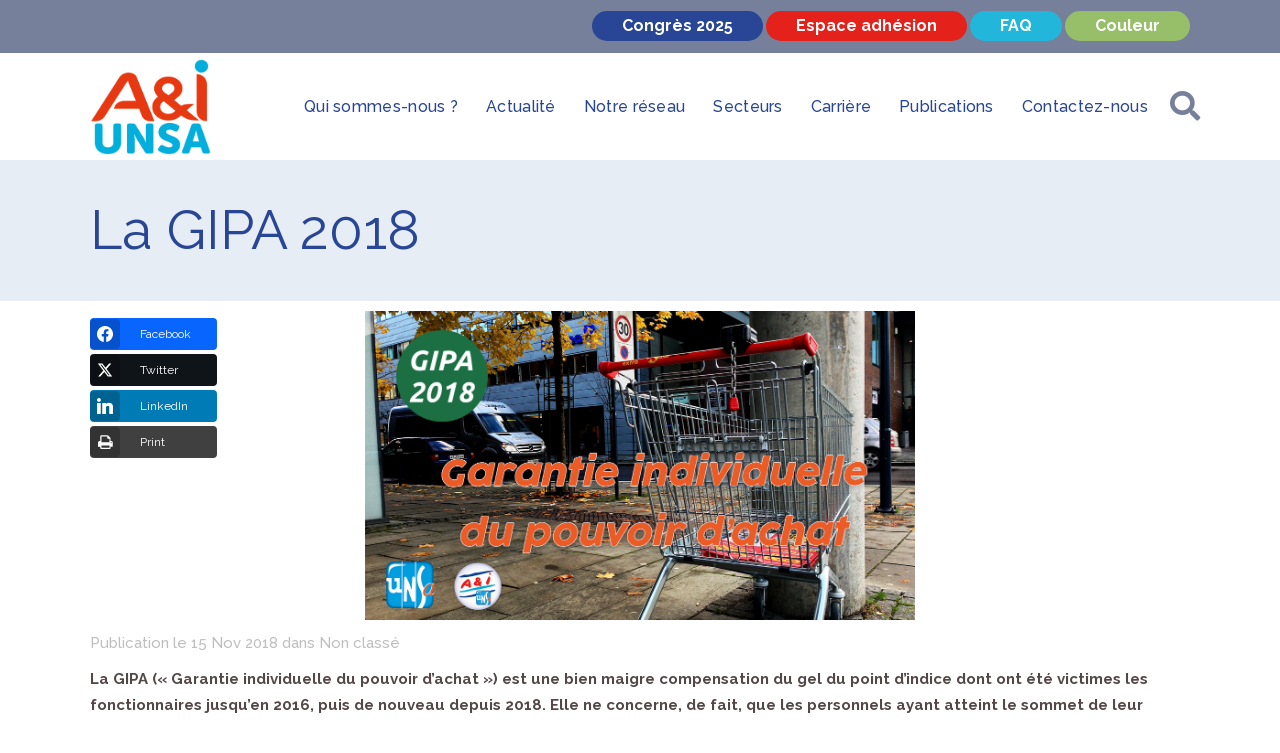

--- FILE ---
content_type: text/html; charset=UTF-8
request_url: https://www.aeti-unsa.org/la-gipa-2018/
body_size: 109244
content:
<!DOCTYPE html>
<html lang="fr-FR" prefix="og: http://ogp.me/ns#">
<head>
	<meta charset="UTF-8" />
	
	<title>A&amp;I UNSA |   La GIPA 2018</title>

				<meta name="viewport" content="width=device-width,initial-scale=1,user-scalable=no">
		
	<link rel="profile" href="http://gmpg.org/xfn/11" />
	<link rel="pingback" href="https://www.aeti-unsa.org/xmlrpc.php" />
            <link rel="shortcut icon" type="image/x-icon" href="https://www.aeti-unsa.org/wp-content/uploads/2023/11/favicon-32x32-1.png">
        <link rel="apple-touch-icon" href="https://www.aeti-unsa.org/wp-content/uploads/2023/11/favicon-32x32-1.png"/>
    	<link href='//fonts.googleapis.com/css?family=Raleway:100,200,300,400,500,600,700,800,900,300italic,400italic,700italic|Raleway:100,200,300,400,500,600,700,800,900,300italic,400italic,700italic&subset=latin,latin-ext' rel='stylesheet' type='text/css'>
<script type="application/javascript">var QodeAjaxUrl = "https://www.aeti-unsa.org/wp-admin/admin-ajax.php"</script>	<style>img:is([sizes="auto" i], [sizes^="auto," i]) { contain-intrinsic-size: 3000px 1500px }</style>
	<script type="text/javascript">pc_lb_classes = [".pc_lb_trig_41"]; pc_ready_lb = [];</script>

<!-- Easy Social Share Buttons for WordPress v.10.5 https://socialsharingplugin.com -->
<meta property="og:locale" content="fr_FR" />
<meta property="og:type" content="article" />
<meta property="og:title" content="La GIPA 2018" />
<meta property="og:description" content="La GIPA («Garantie individuelle du pouvoir d’achat») est une bien maigre compensation du gel du point d’indice dont ont été victimes les fonctionnaires jusqu’en 2016, puis de nouveau depuis 2018. Elle ne concerne, de fait, que les personnels ayant atteint le sommet de leur grade." />
<meta property="og:url" content="https://www.aeti-unsa.org/la-gipa-2018/" />
<meta property="og:site_name" content="A&amp;I UNSA" />
<meta property="article:section" content="Non classé" />
<meta property="article:published_time" content="2018-11-15T09:41:30+01:00" />
<meta property="article:modified_time" content="2023-03-06T15:01:47+01:00" />
<meta property="og:updated_time" content="2023-03-06T15:01:47+01:00" />
<meta property="og:image" content="https://www.aeti-unsa.org/wp-content/uploads/2018/11/20181115GIPA2018.png" />
<meta property="og:image:secure_url" content="https://www.aeti-unsa.org/wp-content/uploads/2018/11/20181115GIPA2018.png" />
<!-- / Easy Social Share Buttons for WordPress -->
<meta name="twitter:card" content="summary_large_image" />
<meta name="twitter:domain" content="A&amp;I UNSA" />
<meta name="twitter:title" content="La GIPA 2018" />
<meta name="twitter:description" content="La GIPA («Garantie individuelle du pouvoir d’achat») est une bien maigre compensation du gel du point d’indice dont ont été victimes les fonctionnaires jusqu’en 2016, puis de nouveau depuis 2018. Elle ne concerne, de fait, que les personnels ayant atteint le sommet de leur grade." />
<meta name="twitter:url" content="https://www.aeti-unsa.org/la-gipa-2018/" />
<meta name="twitter:image" content="https://www.aeti-unsa.org/wp-content/uploads/2018/11/20181115GIPA2018.png" />
<meta name="description" content="La GIPA («&nbsp;Garantie individuelle du pouvoir d’achat&nbsp;») est une bien maigre compensation du gel du point d’indice dont ont été victimes les fonctionnaires jusqu’en 2016, puis de nouveau depuis 2018. Elle ne concerne, de fait, que les personnels ayant atteint le sommet de leur grade. En cours de carrière, un…">
<meta name="robots" content="index, follow, max-snippet:-1, max-image-preview:large, max-video-preview:-1">
<link rel="canonical" href="https://www.aeti-unsa.org/la-gipa-2018/">
<meta property="og:url" content="https://www.aeti-unsa.org/la-gipa-2018/">
<meta property="og:site_name" content="A&amp;I UNSA">
<meta property="og:locale" content="fr_FR">
<meta property="og:type" content="article">
<meta property="article:author" content="https://www.facebook.com/AetIUNSA/">
<meta property="article:publisher" content="https://www.facebook.com/AetIUNSA/">
<meta property="article:section" content="Non classé">
<meta property="og:title" content="La GIPA 2018 - A&amp;I UNSA">
<meta property="og:description" content="La GIPA («&nbsp;Garantie individuelle du pouvoir d’achat&nbsp;») est une bien maigre compensation du gel du point d’indice dont ont été victimes les fonctionnaires jusqu’en 2016, puis de nouveau depuis 2018. Elle ne concerne, de fait, que les personnels ayant atteint le sommet de leur grade. En cours de carrière, un…">
<meta property="og:image" content="https://www.aeti-unsa.org/wp-content/uploads/2018/11/20181115GIPA2018.png">
<meta property="og:image:secure_url" content="https://www.aeti-unsa.org/wp-content/uploads/2018/11/20181115GIPA2018.png">
<meta property="og:image:width" content="1200">
<meta property="og:image:height" content="675">
<meta property="fb:pages" content="">
<meta property="fb:admins" content="">
<meta property="fb:app_id" content="">
<meta name="twitter:card" content="summary">
<meta name="twitter:site" content="@https://twitter.com/aeti_unsa">
<meta name="twitter:creator" content="@https://twitter.com/aeti_unsa">
<meta name="twitter:title" content="La GIPA 2018 - A&amp;I UNSA">
<meta name="twitter:description" content="La GIPA («&nbsp;Garantie individuelle du pouvoir d’achat&nbsp;») est une bien maigre compensation du gel du point d’indice dont ont été victimes les fonctionnaires jusqu’en 2016, puis de nouveau depuis 2018. Elle ne concerne, de fait, que les personnels ayant atteint le sommet de leur grade. En cours de carrière, un…">
<meta name="twitter:image" content="https://www.aeti-unsa.org/wp-content/uploads/2018/11/20181115GIPA2018-1024x576.png">
<link rel='dns-prefetch' href='//maps.googleapis.com' />
<link rel="alternate" type="application/rss+xml" title="A&amp;I UNSA &raquo; Flux" href="https://www.aeti-unsa.org/feed/" />
<link rel="alternate" type="application/rss+xml" title="A&amp;I UNSA &raquo; Flux des commentaires" href="https://www.aeti-unsa.org/comments/feed/" />
<script type="text/javascript">(function() {"use strict";const vps = JSON.parse(`["pc","fr"]`);window.dike_plc=(i,d,e=!1)=>{const n=i+"-*";return-1!==vps.indexOf(d)||void 0!==window.dike_tvb&&(-1!==window.dike_tvb.indexOf(d)||-1!==window.dike_tvb.indexOf(n))||(e&&(window.location.href="https://www.aeti-unsa.org/wp-admin/index.php?page=dike_wpd&author="+i+"&failed_lic_check="+i+"-"+d),!1)};})();</script><link rel="alternate" type="application/rss+xml" title="A&amp;I UNSA &raquo; La GIPA 2018 Flux des commentaires" href="https://www.aeti-unsa.org/la-gipa-2018/feed/" />
<script type="text/javascript">
/* <![CDATA[ */
window._wpemojiSettings = {"baseUrl":"https:\/\/s.w.org\/images\/core\/emoji\/16.0.1\/72x72\/","ext":".png","svgUrl":"https:\/\/s.w.org\/images\/core\/emoji\/16.0.1\/svg\/","svgExt":".svg","source":{"concatemoji":"https:\/\/www.aeti-unsa.org\/wp-includes\/js\/wp-emoji-release.min.js?ver=6.8.3"}};
/*! This file is auto-generated */
!function(s,n){var o,i,e;function c(e){try{var t={supportTests:e,timestamp:(new Date).valueOf()};sessionStorage.setItem(o,JSON.stringify(t))}catch(e){}}function p(e,t,n){e.clearRect(0,0,e.canvas.width,e.canvas.height),e.fillText(t,0,0);var t=new Uint32Array(e.getImageData(0,0,e.canvas.width,e.canvas.height).data),a=(e.clearRect(0,0,e.canvas.width,e.canvas.height),e.fillText(n,0,0),new Uint32Array(e.getImageData(0,0,e.canvas.width,e.canvas.height).data));return t.every(function(e,t){return e===a[t]})}function u(e,t){e.clearRect(0,0,e.canvas.width,e.canvas.height),e.fillText(t,0,0);for(var n=e.getImageData(16,16,1,1),a=0;a<n.data.length;a++)if(0!==n.data[a])return!1;return!0}function f(e,t,n,a){switch(t){case"flag":return n(e,"\ud83c\udff3\ufe0f\u200d\u26a7\ufe0f","\ud83c\udff3\ufe0f\u200b\u26a7\ufe0f")?!1:!n(e,"\ud83c\udde8\ud83c\uddf6","\ud83c\udde8\u200b\ud83c\uddf6")&&!n(e,"\ud83c\udff4\udb40\udc67\udb40\udc62\udb40\udc65\udb40\udc6e\udb40\udc67\udb40\udc7f","\ud83c\udff4\u200b\udb40\udc67\u200b\udb40\udc62\u200b\udb40\udc65\u200b\udb40\udc6e\u200b\udb40\udc67\u200b\udb40\udc7f");case"emoji":return!a(e,"\ud83e\udedf")}return!1}function g(e,t,n,a){var r="undefined"!=typeof WorkerGlobalScope&&self instanceof WorkerGlobalScope?new OffscreenCanvas(300,150):s.createElement("canvas"),o=r.getContext("2d",{willReadFrequently:!0}),i=(o.textBaseline="top",o.font="600 32px Arial",{});return e.forEach(function(e){i[e]=t(o,e,n,a)}),i}function t(e){var t=s.createElement("script");t.src=e,t.defer=!0,s.head.appendChild(t)}"undefined"!=typeof Promise&&(o="wpEmojiSettingsSupports",i=["flag","emoji"],n.supports={everything:!0,everythingExceptFlag:!0},e=new Promise(function(e){s.addEventListener("DOMContentLoaded",e,{once:!0})}),new Promise(function(t){var n=function(){try{var e=JSON.parse(sessionStorage.getItem(o));if("object"==typeof e&&"number"==typeof e.timestamp&&(new Date).valueOf()<e.timestamp+604800&&"object"==typeof e.supportTests)return e.supportTests}catch(e){}return null}();if(!n){if("undefined"!=typeof Worker&&"undefined"!=typeof OffscreenCanvas&&"undefined"!=typeof URL&&URL.createObjectURL&&"undefined"!=typeof Blob)try{var e="postMessage("+g.toString()+"("+[JSON.stringify(i),f.toString(),p.toString(),u.toString()].join(",")+"));",a=new Blob([e],{type:"text/javascript"}),r=new Worker(URL.createObjectURL(a),{name:"wpTestEmojiSupports"});return void(r.onmessage=function(e){c(n=e.data),r.terminate(),t(n)})}catch(e){}c(n=g(i,f,p,u))}t(n)}).then(function(e){for(var t in e)n.supports[t]=e[t],n.supports.everything=n.supports.everything&&n.supports[t],"flag"!==t&&(n.supports.everythingExceptFlag=n.supports.everythingExceptFlag&&n.supports[t]);n.supports.everythingExceptFlag=n.supports.everythingExceptFlag&&!n.supports.flag,n.DOMReady=!1,n.readyCallback=function(){n.DOMReady=!0}}).then(function(){return e}).then(function(){var e;n.supports.everything||(n.readyCallback(),(e=n.source||{}).concatemoji?t(e.concatemoji):e.wpemoji&&e.twemoji&&(t(e.twemoji),t(e.wpemoji)))}))}((window,document),window._wpemojiSettings);
/* ]]> */
</script>
<link rel='stylesheet' id='dk_speakout_css-css' href='https://www.aeti-unsa.org/wp-content/plugins/speakout/css/theme-default.css?ver=4.5.2' type='text/css' media='all' />
<style id='wp-emoji-styles-inline-css' type='text/css'>

	img.wp-smiley, img.emoji {
		display: inline !important;
		border: none !important;
		box-shadow: none !important;
		height: 1em !important;
		width: 1em !important;
		margin: 0 0.07em !important;
		vertical-align: -0.1em !important;
		background: none !important;
		padding: 0 !important;
	}
</style>
<link rel='stylesheet' id='wp-block-library-css' href='https://www.aeti-unsa.org/wp-includes/css/dist/block-library/style.min.css?ver=6.8.3' type='text/css' media='all' />
<style id='classic-theme-styles-inline-css' type='text/css'>
/*! This file is auto-generated */
.wp-block-button__link{color:#fff;background-color:#32373c;border-radius:9999px;box-shadow:none;text-decoration:none;padding:calc(.667em + 2px) calc(1.333em + 2px);font-size:1.125em}.wp-block-file__button{background:#32373c;color:#fff;text-decoration:none}
</style>
<style id='global-styles-inline-css' type='text/css'>
:root{--wp--preset--aspect-ratio--square: 1;--wp--preset--aspect-ratio--4-3: 4/3;--wp--preset--aspect-ratio--3-4: 3/4;--wp--preset--aspect-ratio--3-2: 3/2;--wp--preset--aspect-ratio--2-3: 2/3;--wp--preset--aspect-ratio--16-9: 16/9;--wp--preset--aspect-ratio--9-16: 9/16;--wp--preset--color--black: #000000;--wp--preset--color--cyan-bluish-gray: #abb8c3;--wp--preset--color--white: #ffffff;--wp--preset--color--pale-pink: #f78da7;--wp--preset--color--vivid-red: #cf2e2e;--wp--preset--color--luminous-vivid-orange: #ff6900;--wp--preset--color--luminous-vivid-amber: #fcb900;--wp--preset--color--light-green-cyan: #7bdcb5;--wp--preset--color--vivid-green-cyan: #00d084;--wp--preset--color--pale-cyan-blue: #8ed1fc;--wp--preset--color--vivid-cyan-blue: #0693e3;--wp--preset--color--vivid-purple: #9b51e0;--wp--preset--gradient--vivid-cyan-blue-to-vivid-purple: linear-gradient(135deg,rgba(6,147,227,1) 0%,rgb(155,81,224) 100%);--wp--preset--gradient--light-green-cyan-to-vivid-green-cyan: linear-gradient(135deg,rgb(122,220,180) 0%,rgb(0,208,130) 100%);--wp--preset--gradient--luminous-vivid-amber-to-luminous-vivid-orange: linear-gradient(135deg,rgba(252,185,0,1) 0%,rgba(255,105,0,1) 100%);--wp--preset--gradient--luminous-vivid-orange-to-vivid-red: linear-gradient(135deg,rgba(255,105,0,1) 0%,rgb(207,46,46) 100%);--wp--preset--gradient--very-light-gray-to-cyan-bluish-gray: linear-gradient(135deg,rgb(238,238,238) 0%,rgb(169,184,195) 100%);--wp--preset--gradient--cool-to-warm-spectrum: linear-gradient(135deg,rgb(74,234,220) 0%,rgb(151,120,209) 20%,rgb(207,42,186) 40%,rgb(238,44,130) 60%,rgb(251,105,98) 80%,rgb(254,248,76) 100%);--wp--preset--gradient--blush-light-purple: linear-gradient(135deg,rgb(255,206,236) 0%,rgb(152,150,240) 100%);--wp--preset--gradient--blush-bordeaux: linear-gradient(135deg,rgb(254,205,165) 0%,rgb(254,45,45) 50%,rgb(107,0,62) 100%);--wp--preset--gradient--luminous-dusk: linear-gradient(135deg,rgb(255,203,112) 0%,rgb(199,81,192) 50%,rgb(65,88,208) 100%);--wp--preset--gradient--pale-ocean: linear-gradient(135deg,rgb(255,245,203) 0%,rgb(182,227,212) 50%,rgb(51,167,181) 100%);--wp--preset--gradient--electric-grass: linear-gradient(135deg,rgb(202,248,128) 0%,rgb(113,206,126) 100%);--wp--preset--gradient--midnight: linear-gradient(135deg,rgb(2,3,129) 0%,rgb(40,116,252) 100%);--wp--preset--font-size--small: 13px;--wp--preset--font-size--medium: 20px;--wp--preset--font-size--large: 36px;--wp--preset--font-size--x-large: 42px;--wp--preset--spacing--20: 0.44rem;--wp--preset--spacing--30: 0.67rem;--wp--preset--spacing--40: 1rem;--wp--preset--spacing--50: 1.5rem;--wp--preset--spacing--60: 2.25rem;--wp--preset--spacing--70: 3.38rem;--wp--preset--spacing--80: 5.06rem;--wp--preset--shadow--natural: 6px 6px 9px rgba(0, 0, 0, 0.2);--wp--preset--shadow--deep: 12px 12px 50px rgba(0, 0, 0, 0.4);--wp--preset--shadow--sharp: 6px 6px 0px rgba(0, 0, 0, 0.2);--wp--preset--shadow--outlined: 6px 6px 0px -3px rgba(255, 255, 255, 1), 6px 6px rgba(0, 0, 0, 1);--wp--preset--shadow--crisp: 6px 6px 0px rgba(0, 0, 0, 1);}:where(.is-layout-flex){gap: 0.5em;}:where(.is-layout-grid){gap: 0.5em;}body .is-layout-flex{display: flex;}.is-layout-flex{flex-wrap: wrap;align-items: center;}.is-layout-flex > :is(*, div){margin: 0;}body .is-layout-grid{display: grid;}.is-layout-grid > :is(*, div){margin: 0;}:where(.wp-block-columns.is-layout-flex){gap: 2em;}:where(.wp-block-columns.is-layout-grid){gap: 2em;}:where(.wp-block-post-template.is-layout-flex){gap: 1.25em;}:where(.wp-block-post-template.is-layout-grid){gap: 1.25em;}.has-black-color{color: var(--wp--preset--color--black) !important;}.has-cyan-bluish-gray-color{color: var(--wp--preset--color--cyan-bluish-gray) !important;}.has-white-color{color: var(--wp--preset--color--white) !important;}.has-pale-pink-color{color: var(--wp--preset--color--pale-pink) !important;}.has-vivid-red-color{color: var(--wp--preset--color--vivid-red) !important;}.has-luminous-vivid-orange-color{color: var(--wp--preset--color--luminous-vivid-orange) !important;}.has-luminous-vivid-amber-color{color: var(--wp--preset--color--luminous-vivid-amber) !important;}.has-light-green-cyan-color{color: var(--wp--preset--color--light-green-cyan) !important;}.has-vivid-green-cyan-color{color: var(--wp--preset--color--vivid-green-cyan) !important;}.has-pale-cyan-blue-color{color: var(--wp--preset--color--pale-cyan-blue) !important;}.has-vivid-cyan-blue-color{color: var(--wp--preset--color--vivid-cyan-blue) !important;}.has-vivid-purple-color{color: var(--wp--preset--color--vivid-purple) !important;}.has-black-background-color{background-color: var(--wp--preset--color--black) !important;}.has-cyan-bluish-gray-background-color{background-color: var(--wp--preset--color--cyan-bluish-gray) !important;}.has-white-background-color{background-color: var(--wp--preset--color--white) !important;}.has-pale-pink-background-color{background-color: var(--wp--preset--color--pale-pink) !important;}.has-vivid-red-background-color{background-color: var(--wp--preset--color--vivid-red) !important;}.has-luminous-vivid-orange-background-color{background-color: var(--wp--preset--color--luminous-vivid-orange) !important;}.has-luminous-vivid-amber-background-color{background-color: var(--wp--preset--color--luminous-vivid-amber) !important;}.has-light-green-cyan-background-color{background-color: var(--wp--preset--color--light-green-cyan) !important;}.has-vivid-green-cyan-background-color{background-color: var(--wp--preset--color--vivid-green-cyan) !important;}.has-pale-cyan-blue-background-color{background-color: var(--wp--preset--color--pale-cyan-blue) !important;}.has-vivid-cyan-blue-background-color{background-color: var(--wp--preset--color--vivid-cyan-blue) !important;}.has-vivid-purple-background-color{background-color: var(--wp--preset--color--vivid-purple) !important;}.has-black-border-color{border-color: var(--wp--preset--color--black) !important;}.has-cyan-bluish-gray-border-color{border-color: var(--wp--preset--color--cyan-bluish-gray) !important;}.has-white-border-color{border-color: var(--wp--preset--color--white) !important;}.has-pale-pink-border-color{border-color: var(--wp--preset--color--pale-pink) !important;}.has-vivid-red-border-color{border-color: var(--wp--preset--color--vivid-red) !important;}.has-luminous-vivid-orange-border-color{border-color: var(--wp--preset--color--luminous-vivid-orange) !important;}.has-luminous-vivid-amber-border-color{border-color: var(--wp--preset--color--luminous-vivid-amber) !important;}.has-light-green-cyan-border-color{border-color: var(--wp--preset--color--light-green-cyan) !important;}.has-vivid-green-cyan-border-color{border-color: var(--wp--preset--color--vivid-green-cyan) !important;}.has-pale-cyan-blue-border-color{border-color: var(--wp--preset--color--pale-cyan-blue) !important;}.has-vivid-cyan-blue-border-color{border-color: var(--wp--preset--color--vivid-cyan-blue) !important;}.has-vivid-purple-border-color{border-color: var(--wp--preset--color--vivid-purple) !important;}.has-vivid-cyan-blue-to-vivid-purple-gradient-background{background: var(--wp--preset--gradient--vivid-cyan-blue-to-vivid-purple) !important;}.has-light-green-cyan-to-vivid-green-cyan-gradient-background{background: var(--wp--preset--gradient--light-green-cyan-to-vivid-green-cyan) !important;}.has-luminous-vivid-amber-to-luminous-vivid-orange-gradient-background{background: var(--wp--preset--gradient--luminous-vivid-amber-to-luminous-vivid-orange) !important;}.has-luminous-vivid-orange-to-vivid-red-gradient-background{background: var(--wp--preset--gradient--luminous-vivid-orange-to-vivid-red) !important;}.has-very-light-gray-to-cyan-bluish-gray-gradient-background{background: var(--wp--preset--gradient--very-light-gray-to-cyan-bluish-gray) !important;}.has-cool-to-warm-spectrum-gradient-background{background: var(--wp--preset--gradient--cool-to-warm-spectrum) !important;}.has-blush-light-purple-gradient-background{background: var(--wp--preset--gradient--blush-light-purple) !important;}.has-blush-bordeaux-gradient-background{background: var(--wp--preset--gradient--blush-bordeaux) !important;}.has-luminous-dusk-gradient-background{background: var(--wp--preset--gradient--luminous-dusk) !important;}.has-pale-ocean-gradient-background{background: var(--wp--preset--gradient--pale-ocean) !important;}.has-electric-grass-gradient-background{background: var(--wp--preset--gradient--electric-grass) !important;}.has-midnight-gradient-background{background: var(--wp--preset--gradient--midnight) !important;}.has-small-font-size{font-size: var(--wp--preset--font-size--small) !important;}.has-medium-font-size{font-size: var(--wp--preset--font-size--medium) !important;}.has-large-font-size{font-size: var(--wp--preset--font-size--large) !important;}.has-x-large-font-size{font-size: var(--wp--preset--font-size--x-large) !important;}
:where(.wp-block-post-template.is-layout-flex){gap: 1.25em;}:where(.wp-block-post-template.is-layout-grid){gap: 1.25em;}
:where(.wp-block-columns.is-layout-flex){gap: 2em;}:where(.wp-block-columns.is-layout-grid){gap: 2em;}
:root :where(.wp-block-pullquote){font-size: 1.5em;line-height: 1.6;}
</style>
<link rel='stylesheet' id='contact-form-7-css' href='https://www.aeti-unsa.org/wp-content/plugins/contact-form-7/includes/css/styles.css?ver=6.1.1' type='text/css' media='all' />
<link rel='stylesheet' id='default_style-css' href='https://www.aeti-unsa.org/wp-content/themes/bridge/style.css?ver=6.8.3' type='text/css' media='all' />
<link rel='stylesheet' id='qode_font_awesome-css' href='https://www.aeti-unsa.org/wp-content/themes/bridge/css/font-awesome/css/font-awesome.min.css?ver=6.8.3' type='text/css' media='all' />
<link rel='stylesheet' id='qode_font_elegant-css' href='https://www.aeti-unsa.org/wp-content/themes/bridge/css/elegant-icons/style.min.css?ver=6.8.3' type='text/css' media='all' />
<link rel='stylesheet' id='qode_linea_icons-css' href='https://www.aeti-unsa.org/wp-content/themes/bridge/css/linea-icons/style.css?ver=6.8.3' type='text/css' media='all' />
<link rel='stylesheet' id='qode_dripicons-css' href='https://www.aeti-unsa.org/wp-content/themes/bridge/css/dripicons/dripicons.css?ver=6.8.3' type='text/css' media='all' />
<link rel='stylesheet' id='stylesheet-css' href='https://www.aeti-unsa.org/wp-content/themes/bridge/css/stylesheet.min.css?ver=6.8.3' type='text/css' media='all' />
<style id='stylesheet-inline-css' type='text/css'>
   .postid-1159.disabled_footer_top .footer_top_holder, .postid-1159.disabled_footer_bottom .footer_bottom_holder { display: none;}


</style>
<link rel='stylesheet' id='qode_print-css' href='https://www.aeti-unsa.org/wp-content/themes/bridge/css/print.css?ver=6.8.3' type='text/css' media='all' />
<link rel='stylesheet' id='mac_stylesheet-css' href='https://www.aeti-unsa.org/wp-content/themes/bridge/css/mac_stylesheet.css?ver=6.8.3' type='text/css' media='all' />
<link rel='stylesheet' id='webkit-css' href='https://www.aeti-unsa.org/wp-content/themes/bridge/css/webkit_stylesheet.css?ver=6.8.3' type='text/css' media='all' />
<link rel='stylesheet' id='style_dynamic-css' href='https://www.aeti-unsa.org/wp-content/themes/bridge/css/style_dynamic.css?ver=1712042116' type='text/css' media='all' />
<link rel='stylesheet' id='responsive-css' href='https://www.aeti-unsa.org/wp-content/themes/bridge/css/responsive.min.css?ver=6.8.3' type='text/css' media='all' />
<link rel='stylesheet' id='style_dynamic_responsive-css' href='https://www.aeti-unsa.org/wp-content/themes/bridge/css/style_dynamic_responsive.css?ver=1712042116' type='text/css' media='all' />
<link rel='stylesheet' id='js_composer_front-css' href='https://www.aeti-unsa.org/wp-content/plugins/js_composer/assets/css/js_composer.min.css?ver=7.3' type='text/css' media='all' />
<link rel='stylesheet' id='custom_css-css' href='https://www.aeti-unsa.org/wp-content/themes/bridge/css/custom_css.css?ver=1712042116' type='text/css' media='all' />
<link rel='stylesheet' id='bridge-childstyle-css' href='https://www.aeti-unsa.org/wp-content/themes/bridge-child/style.css?ver=6.8.3' type='text/css' media='all' />
<link rel='stylesheet' id='essb-compiledcache-css' href='https://www.aeti-unsa.org/wp-content/easysocialsharebuttons-assets/compiled/2566c291e59e185c12a331fef1e235f3.css?ver=10.5' type='text/css' media='all' />
<link rel='stylesheet' id='lcwp-magpopup-css' href='https://www.aeti-unsa.org/wp-content/plugins/faq_revo/js/magnific-popup/magnific-popup-style.css?ver=6.8.3' type='text/css' media='all' />
<link rel='stylesheet' id='dashicons-css' href='https://www.aeti-unsa.org/wp-includes/css/dashicons.min.css?ver=6.8.3' type='text/css' media='all' />
<link rel='stylesheet' id='fr-justGall-css' href='https://www.aeti-unsa.org/wp-content/plugins/faq_revo/js/justified_gallery/css/justifiedGallery.min.css?ver=6.8.3' type='text/css' media='all' />
<link rel='stylesheet' id='fr-simplelb-css' href='https://www.aeti-unsa.org/wp-content/plugins/faq_revo/js/simplelightbox/simplelightbox.min.css?ver=6.8.3' type='text/css' media='all' />
<link rel='stylesheet' id='fr-frontend-css' href='https://www.aeti-unsa.org/wp-content/plugins/faq_revo/css/frontend.min.css?ver=6.8.3' type='text/css' media='all' />
<link rel='stylesheet' id='fr-custom-css' href='https://www.aeti-unsa.org/wp-content/plugins/faq_revo/css/custom.css?ver=1.3.1-62d1b9d99988bc187a523658e37d275e' type='text/css' media='all' />
<link rel='stylesheet' id='pc-fontawesome-css' href='https://www.aeti-unsa.org/wp-content/plugins/private-content/css/fontAwesome/css/all.min.css?ver=5.15.2' type='text/css' media='all' />
<link rel='stylesheet' id='pc_lightbox-css' href='https://www.aeti-unsa.org/wp-content/plugins/private-content/js/magnific_popup/magnific-popup.css?ver=1.1.0' type='text/css' media='all' />
<link rel='stylesheet' id='pc_frontend-css' href='https://www.aeti-unsa.org/wp-content/plugins/private-content/css/frontend.min.css?ver=8.11.1' type='text/css' media='all' />
<link rel='stylesheet' id='pc_style-css' href='https://www.aeti-unsa.org/wp-content/plugins/private-content/css/custom.css?ver=8.11.1-59568a93e09482929eff3766b4d69a2d' type='text/css' media='all' />
<script type="text/javascript" src="https://www.aeti-unsa.org/wp-includes/js/jquery/jquery.min.js?ver=3.7.1" id="jquery-core-js"></script>
<script type="text/javascript" src="https://www.aeti-unsa.org/wp-includes/js/jquery/jquery-migrate.min.js?ver=3.4.1" id="jquery-migrate-js"></script>
<script type="text/javascript" id="dk_speakout_js-js-extra">
/* <![CDATA[ */
var dk_speakout_js = {"ajaxurl":"https:\/\/www.aeti-unsa.org\/wp-admin\/admin-ajax.php"};
var dk_speakout_js = {"ajaxurl":"https:\/\/www.aeti-unsa.org\/wp-admin\/admin-ajax.php"};
var dk_speakout_js = {"ajaxurl":"https:\/\/www.aeti-unsa.org\/wp-admin\/admin-ajax.php"};
/* ]]> */
</script>
<script type="text/javascript" src="https://www.aeti-unsa.org/wp-content/plugins/speakout/js/public.js?ver=4.5.2" id="dk_speakout_js-js"></script>
<script type="text/javascript" id="3d-flip-book-client-locale-loader-js-extra">
/* <![CDATA[ */
var FB3D_CLIENT_LOCALE = {"ajaxurl":"https:\/\/www.aeti-unsa.org\/wp-admin\/admin-ajax.php","dictionary":{"Table of contents":"Table of contents","Close":"Close","Bookmarks":"Bookmarks","Thumbnails":"Thumbnails","Search":"Search","Share":"Share","Facebook":"Facebook","Twitter":"Twitter","Email":"Email","Play":"Play","Previous page":"Previous page","Next page":"Next page","Zoom in":"Zoom in","Zoom out":"Zoom out","Fit view":"Fit view","Auto play":"Auto play","Full screen":"Full screen","More":"More","Smart pan":"Smart pan","Single page":"Single page","Sounds":"Sounds","Stats":"Stats","Print":"Print","Download":"Download","Goto first page":"Goto first page","Goto last page":"Goto last page"},"images":"https:\/\/www.aeti-unsa.org\/wp-content\/plugins\/interactive-3d-flipbook-powered-physics-engine\/assets\/images\/","jsData":{"urls":[],"posts":{"ids_mis":[],"ids":[]},"pages":[],"firstPages":[],"bookCtrlProps":[],"bookTemplates":[]},"key":"3d-flip-book","pdfJS":{"pdfJsLib":"https:\/\/www.aeti-unsa.org\/wp-content\/plugins\/interactive-3d-flipbook-powered-physics-engine\/assets\/js\/pdf.min.js?ver=4.3.136","pdfJsWorker":"https:\/\/www.aeti-unsa.org\/wp-content\/plugins\/interactive-3d-flipbook-powered-physics-engine\/assets\/js\/pdf.worker.js?ver=4.3.136","stablePdfJsLib":"https:\/\/www.aeti-unsa.org\/wp-content\/plugins\/interactive-3d-flipbook-powered-physics-engine\/assets\/js\/stable\/pdf.min.js?ver=2.5.207","stablePdfJsWorker":"https:\/\/www.aeti-unsa.org\/wp-content\/plugins\/interactive-3d-flipbook-powered-physics-engine\/assets\/js\/stable\/pdf.worker.js?ver=2.5.207","pdfJsCMapUrl":"https:\/\/www.aeti-unsa.org\/wp-content\/plugins\/interactive-3d-flipbook-powered-physics-engine\/assets\/cmaps\/"},"cacheurl":"https:\/\/www.aeti-unsa.org\/wp-content\/uploads\/3d-flip-book\/cache\/","pluginsurl":"https:\/\/www.aeti-unsa.org\/wp-content\/plugins\/","pluginurl":"https:\/\/www.aeti-unsa.org\/wp-content\/plugins\/interactive-3d-flipbook-powered-physics-engine\/","thumbnailSize":{"width":"150","height":"150"},"version":"1.16.16"};
/* ]]> */
</script>
<script type="text/javascript" src="https://www.aeti-unsa.org/wp-content/plugins/interactive-3d-flipbook-powered-physics-engine/assets/js/client-locale-loader.js?ver=1.16.16" id="3d-flip-book-client-locale-loader-js" async="async" data-wp-strategy="async"></script>
<script></script><script id="essb-inline-js"></script><link rel="https://api.w.org/" href="https://www.aeti-unsa.org/wp-json/" /><link rel="alternate" title="JSON" type="application/json" href="https://www.aeti-unsa.org/wp-json/wp/v2/posts/1159" /><link rel="EditURI" type="application/rsd+xml" title="RSD" href="https://www.aeti-unsa.org/xmlrpc.php?rsd" />
<meta name="generator" content="WordPress 6.8.3" />
<link rel='shortlink' href='https://www.aeti-unsa.org/?p=1159' />
<link rel="alternate" title="oEmbed (JSON)" type="application/json+oembed" href="https://www.aeti-unsa.org/wp-json/oembed/1.0/embed?url=https%3A%2F%2Fwww.aeti-unsa.org%2Fla-gipa-2018%2F" />
<link rel="alternate" title="oEmbed (XML)" type="text/xml+oembed" href="https://www.aeti-unsa.org/wp-json/oembed/1.0/embed?url=https%3A%2F%2Fwww.aeti-unsa.org%2Fla-gipa-2018%2F&#038;format=xml" />

<script type="text/javascript">var essb_settings = {"ajax_url":"https:\/\/www.aeti-unsa.org\/wp-admin\/admin-ajax.php","essb3_nonce":"c89b980e13","essb3_plugin_url":"https:\/\/www.aeti-unsa.org\/wp-content\/plugins\/easy-social-share-buttons3","essb3_stats":false,"essb3_ga":false,"essb3_ga_ntg":false,"blog_url":"https:\/\/www.aeti-unsa.org\/","post_id":"1159"};</script><meta name="generator" content="Powered by WPBakery Page Builder - drag and drop page builder for WordPress."/>
<meta name="generator" content="Powered by Slider Revolution 6.6.20 - responsive, Mobile-Friendly Slider Plugin for WordPress with comfortable drag and drop interface." />
    <script type="text/javascript">
	fr_siteurl 			    = 'https://www.aeti-unsa.org'; 
	fr_faq_pag_baseurl 	    = ''; 
    fr_sel_an_opt_txt		= "select an option";
	fr_any_sub_subj_txt 	= "Toutes les catégories";
	fr_gall_img_h			= 100;
	fr_kb_legend 			= "Ces questions peuvent vous intéresser...";
	fr_after_vote_txt		= "Thanks for your vote!";
	fr_no_sub_subjs 		= false;
	fr_is_faq_search_pag 	= false; 
	fr_no_deepling 		    = false; 
	fr_only_faq_pag 		= false; 
	
    fr_req_src			= [];
	fr_subj 			= [];
	fr_sub_subj 		= [];
	fr_sub_subjs_list 	= [];
	fr_faq 				= [];
    fr_excl_subj        = [];
    </script>
    <link rel="icon" href="https://www.aeti-unsa.org/wp-content/uploads/2018/08/unsa-a-i-logo.png" sizes="32x32" />
<link rel="icon" href="https://www.aeti-unsa.org/wp-content/uploads/2018/08/unsa-a-i-logo.png" sizes="192x192" />
<link rel="apple-touch-icon" href="https://www.aeti-unsa.org/wp-content/uploads/2018/08/unsa-a-i-logo.png" />
<meta name="msapplication-TileImage" content="https://www.aeti-unsa.org/wp-content/uploads/2018/08/unsa-a-i-logo.png" />
<script>function setREVStartSize(e){
			//window.requestAnimationFrame(function() {
				window.RSIW = window.RSIW===undefined ? window.innerWidth : window.RSIW;
				window.RSIH = window.RSIH===undefined ? window.innerHeight : window.RSIH;
				try {
					var pw = document.getElementById(e.c).parentNode.offsetWidth,
						newh;
					pw = pw===0 || isNaN(pw) || (e.l=="fullwidth" || e.layout=="fullwidth") ? window.RSIW : pw;
					e.tabw = e.tabw===undefined ? 0 : parseInt(e.tabw);
					e.thumbw = e.thumbw===undefined ? 0 : parseInt(e.thumbw);
					e.tabh = e.tabh===undefined ? 0 : parseInt(e.tabh);
					e.thumbh = e.thumbh===undefined ? 0 : parseInt(e.thumbh);
					e.tabhide = e.tabhide===undefined ? 0 : parseInt(e.tabhide);
					e.thumbhide = e.thumbhide===undefined ? 0 : parseInt(e.thumbhide);
					e.mh = e.mh===undefined || e.mh=="" || e.mh==="auto" ? 0 : parseInt(e.mh,0);
					if(e.layout==="fullscreen" || e.l==="fullscreen")
						newh = Math.max(e.mh,window.RSIH);
					else{
						e.gw = Array.isArray(e.gw) ? e.gw : [e.gw];
						for (var i in e.rl) if (e.gw[i]===undefined || e.gw[i]===0) e.gw[i] = e.gw[i-1];
						e.gh = e.el===undefined || e.el==="" || (Array.isArray(e.el) && e.el.length==0)? e.gh : e.el;
						e.gh = Array.isArray(e.gh) ? e.gh : [e.gh];
						for (var i in e.rl) if (e.gh[i]===undefined || e.gh[i]===0) e.gh[i] = e.gh[i-1];
											
						var nl = new Array(e.rl.length),
							ix = 0,
							sl;
						e.tabw = e.tabhide>=pw ? 0 : e.tabw;
						e.thumbw = e.thumbhide>=pw ? 0 : e.thumbw;
						e.tabh = e.tabhide>=pw ? 0 : e.tabh;
						e.thumbh = e.thumbhide>=pw ? 0 : e.thumbh;
						for (var i in e.rl) nl[i] = e.rl[i]<window.RSIW ? 0 : e.rl[i];
						sl = nl[0];
						for (var i in nl) if (sl>nl[i] && nl[i]>0) { sl = nl[i]; ix=i;}
						var m = pw>(e.gw[ix]+e.tabw+e.thumbw) ? 1 : (pw-(e.tabw+e.thumbw)) / (e.gw[ix]);
						newh =  (e.gh[ix] * m) + (e.tabh + e.thumbh);
					}
					var el = document.getElementById(e.c);
					if (el!==null && el) el.style.height = newh+"px";
					el = document.getElementById(e.c+"_wrapper");
					if (el!==null && el) {
						el.style.height = newh+"px";
						el.style.display = "block";
					}
				} catch(e){
					console.log("Failure at Presize of Slider:" + e)
				}
			//});
		  };</script>
<noscript><style> .wpb_animate_when_almost_visible { opacity: 1; }</style></noscript></head>

<body class="wp-singular post-template-default single single-post postid-1159 single-format-standard wp-theme-bridge wp-child-theme-bridge-child bridge-core-3.1.3  qode_grid_1200 footer_responsive_adv qode-child-theme-ver-1.0.0 qode-theme-ver-17.2 qode-theme-bridge qode_header_in_grid essb-10.5 wpb-js-composer js-comp-ver-7.3 vc_responsive pc_unlogged" itemscope itemtype="http://schema.org/WebPage">


<div class="wrapper">
	<div class="wrapper_inner">

    
    <!-- Google Analytics start -->
            <script>
            var _gaq = _gaq || [];
            _gaq.push(['_setAccount', 'UA-31112468-9']);
            _gaq.push(['_trackPageview']);

            (function() {
                var ga = document.createElement('script'); ga.type = 'text/javascript'; ga.async = true;
                ga.src = ('https:' == document.location.protocol ? 'https://ssl' : 'http://www') + '.google-analytics.com/ga.js';
                var s = document.getElementsByTagName('script')[0]; s.parentNode.insertBefore(ga, s);
            })();
        </script>
        <!-- Google Analytics end -->

	<header class=" has_top scroll_header_top_area  regular page_header">
    <div class="header_inner clearfix">
        <form role="search" action="https://www.aeti-unsa.org/" class="qode_search_form_2" method="get">
	    <div class="container">
        <div class="container_inner clearfix">
							                <div class="form_holder_outer">
                    <div class="form_holder">
                        <input type="text" placeholder="Rechercher" name="s" class="qode_search_field" autocomplete="off" />
                        <a class="qode_search_submit" href="javascript:void(0)">
							<i class="qode_icon_font_awesome fa fa-search " ></i>                        </a>
                    </div>
                </div>
								        </div>
    </div>
</form>        <div class="header_top_bottom_holder">
            	<div class="header_top clearfix" style='background-color:rgba(118, 128, 155, 1);' >
				<div class="container">
			<div class="container_inner clearfix">
														<div class="left">
						<div class="inner">
													</div>
					</div>
					<div class="right">
						<div class="inner">
							<div class="header-widget widget_block header-right-widget"><a itemprop="url" href="https://www.aeti-unsa.org/congres-2025/" target="_self" data-hover-background-color="#ffffff" data-hover-color="#76809b" class="qbutton  small default" style="color: rgb(255, 255, 255); font-weight: 700; font-size: 16px; background-color: #284596;" rel="noopener" spellcheck="false">Congrès 2025</a>
<a itemprop="url" href="https://www.aeti-unsa.org/comment-adherer-au-syndicat-html/" target="_self" data-hover-background-color="#ffffff" data-hover-color="#76809b" class="qbutton  small default" style="color: rgb(255, 255, 255); font-weight: 700; font-size: 16px; background-color: rgb(228, 34, 27);" rel="noopener" spellcheck="false">Espace adhésion</a>
<a itemprop="url" href="https://www.aeti-unsa.org/faq-aeti-unsa/" target="_self" data-hover-background-color="#ffffff" data-hover-color="#76809b" class="qbutton  small default" style="color: rgb(255, 255, 255); font-weight: 700; font-size: 16px; background-color: rgb(35, 182, 219);" rel="noopener">FAQ</a>
<a itemprop="url" href="https://www.aeti-unsa.org/couleur-ce/" target="_self" data-hover-background-color="#ffffff" data-hover-color="#76809b" class="qbutton  small default" style="color: rgb(255, 255, 255); font-weight: 700; font-size: 16px; background-color: rgb(151, 190, 105);" rel="noopener">Couleur</a></div>						</div>
					</div>
													</div>
		</div>
		</div>

            <div class="header_bottom clearfix" style=' background-color:rgba(255, 255, 255, 1);' >
                                <div class="container">
                    <div class="container_inner clearfix">
                                                    
                            <div class="header_inner_left">
                                									<div class="mobile_menu_button">
		<span>
			<i class="qode_icon_font_awesome fa fa-bars " ></i>		</span>
	</div>
                                <div class="logo_wrapper" >
	<div class="q_logo">
		<a itemprop="url" href="https://www.aeti-unsa.org/" >
             <img itemprop="image" class="normal" src="https://www.aeti-unsa.org/wp-content/uploads/2023/06/Logo_AI_2023_M.png" alt="Logo"/> 			 <img itemprop="image" class="light" src="https://www.aeti-unsa.org/wp-content/uploads/2023/06/Logo_AI_2023_M.png" alt="Logo"/> 			 <img itemprop="image" class="dark" src="https://www.aeti-unsa.org/wp-content/uploads/2023/06/Logo_AI_2023_M.png" alt="Logo"/> 			 <img itemprop="image" class="sticky" src="https://www.aeti-unsa.org/wp-content/uploads/2023/06/Logo_AI_2023_M.png" alt="Logo"/> 			 <img itemprop="image" class="mobile" src="https://www.aeti-unsa.org/wp-content/uploads/2023/06/Logo_AI_2023_M.png" alt="Logo"/> 					</a>
	</div>
	</div>                                                            </div>
                                                                    <div class="header_inner_right">
                                        <div class="side_menu_button_wrapper right">
                                                                                                                                    <div class="side_menu_button">
                                                	<a class="search_button search_slides_from_header_bottom normal" href="javascript:void(0)">
		<i class="qode_icon_font_awesome fa fa-search " ></i>	</a>

	                                                                                                                                            </div>
                                        </div>
                                    </div>
                                
                                
                                <nav class="main_menu drop_down right">
                                    <ul id="menu-menu-principal-unsa" class=""><li id="nav-menu-item-53" class="menu-item menu-item-type-post_type menu-item-object-page  narrow"><a href="https://www.aeti-unsa.org/qui-sommes-nous/" class=""><i class="menu_icon blank fa"></i><span>Qui sommes-nous ?</span><span class="plus"></span></a></li>
<li id="nav-menu-item-115" class="menu-item menu-item-type-post_type menu-item-object-page current_page_parent menu-item-has-children  has_sub narrow"><a href="https://www.aeti-unsa.org/actualite/" class=""><i class="menu_icon blank fa"></i><span>Actualité</span><span class="plus"></span></a>
<div class="second"><div class="inner"><ul>
	<li id="nav-menu-item-19362" class="menu-item menu-item-type-taxonomy menu-item-object-category "><a href="https://www.aeti-unsa.org/category/opale/" class=""><i class="menu_icon blank fa"></i><span>Opale</span><span class="plus"></span></a></li>
</ul></div></div>
</li>
<li id="nav-menu-item-18364" class="menu-item menu-item-type-custom menu-item-object-custom menu-item-has-children  has_sub narrow"><a href="#" class=" no_link" style="cursor: default;" onclick="JavaScript: return false;"><i class="menu_icon blank fa"></i><span>Notre réseau</span><span class="plus"></span></a>
<div class="second"><div class="inner"><ul>
	<li id="nav-menu-item-112" class="menu-item menu-item-type-post_type menu-item-object-page "><a href="https://www.aeti-unsa.org/le-reseau-ai/sections-academiques/" class=""><i class="menu_icon blank fa"></i><span>Sections académiques</span><span class="plus"></span></a></li>
	<li id="nav-menu-item-245" class="menu-item menu-item-type-post_type menu-item-object-page "><a href="https://www.aeti-unsa.org/le-reseau-ai/bureau-national/" class=""><i class="menu_icon blank fa"></i><span>Bureau national 2025-2029</span><span class="plus"></span></a></li>
	<li id="nav-menu-item-15727" class="menu-item menu-item-type-post_type menu-item-object-page "><a href="https://www.aeti-unsa.org/votre-correspondant-retraitees-et-retraites/" class=""><i class="menu_icon blank fa"></i><span>Votre correspondant retraités</span><span class="plus"></span></a></li>
</ul></div></div>
</li>
<li id="nav-menu-item-16" class="menu-item menu-item-type-custom menu-item-object-custom menu-item-has-children  has_sub narrow"><a href="#" class=" no_link" style="cursor: default;" onclick="JavaScript: return false;"><i class="menu_icon blank fa"></i><span>Secteurs</span><span class="plus"></span></a>
<div class="second"><div class="inner"><ul>
	<li id="nav-menu-item-220" class="menu-item menu-item-type-taxonomy menu-item-object-category "><a href="https://www.aeti-unsa.org/category/education-nationale/eple/" class=""><i class="menu_icon blank fa"></i><span>Etablissements scolaires (EPLE)</span><span class="plus"></span></a></li>
	<li id="nav-menu-item-221" class="menu-item menu-item-type-taxonomy menu-item-object-category "><a href="https://www.aeti-unsa.org/category/education-nationale/services/" class=""><i class="menu_icon blank fa"></i><span>Services ministériels et déconcentrés</span><span class="plus"></span></a></li>
	<li id="nav-menu-item-218" class="menu-item menu-item-type-taxonomy menu-item-object-category "><a href="https://www.aeti-unsa.org/category/jeunesse-et-sports/" class=""><i class="menu_icon blank fa"></i><span>Jeunesse et Sports</span><span class="plus"></span></a></li>
	<li id="nav-menu-item-17731" class="menu-item menu-item-type-post_type menu-item-object-page "><a href="https://www.aeti-unsa.org/gds-ets/" class=""><i class="menu_icon blank fa"></i><span>Etablissements nationaux</span><span class="plus"></span></a></li>
	<li id="nav-menu-item-215" class="menu-item menu-item-type-taxonomy menu-item-object-category "><a href="https://www.aeti-unsa.org/category/enseignement-superieur/universites/" class=""><i class="menu_icon blank fa"></i><span>Enseignement supérieur</span><span class="plus"></span></a></li>
	<li id="nav-menu-item-217" class="menu-item menu-item-type-taxonomy menu-item-object-category "><a href="https://www.aeti-unsa.org/category/enseignement-superieur/crous/" class=""><i class="menu_icon blank fa"></i><span>CROUS &#8211; CNOUS</span><span class="plus"></span></a></li>
	<li id="nav-menu-item-227" class="menu-item menu-item-type-taxonomy menu-item-object-category "><a href="https://www.aeti-unsa.org/category/hors-de-france/" class=""><i class="menu_icon blank fa"></i><span>Hors de France</span><span class="plus"></span></a></li>
</ul></div></div>
</li>
<li id="nav-menu-item-17" class="menu-item menu-item-type-custom menu-item-object-custom menu-item-has-children  has_sub narrow"><a href="#" class=" no_link" style="cursor: default;" onclick="JavaScript: return false;"><i class="menu_icon blank fa"></i><span>Carrière</span><span class="plus"></span></a>
<div class="second"><div class="inner"><ul>
	<li id="nav-menu-item-225" class="menu-item menu-item-type-taxonomy menu-item-object-category "><a href="https://www.aeti-unsa.org/category/adjaenes/" class=""><i class="menu_icon blank fa"></i><span>Adjoint Administratif (ADJAENES)</span><span class="plus"></span></a></li>
	<li id="nav-menu-item-226" class="menu-item menu-item-type-taxonomy menu-item-object-category "><a href="https://www.aeti-unsa.org/category/saenes/" class=""><i class="menu_icon blank fa"></i><span>Secrétaire Administratif (SAENES)</span><span class="plus"></span></a></li>
	<li id="nav-menu-item-2061" class="menu-item menu-item-type-post_type menu-item-object-page menu-item-has-children sub"><a href="https://www.aeti-unsa.org/aae-2025/" class=""><i class="menu_icon blank fa"></i><span>Attaché d&rsquo;Administration (AAE)</span><span class="plus"></span><i class="q_menu_arrow fa fa-angle-right"></i></a>
	<ul>
		<li id="nav-menu-item-224" class="menu-item menu-item-type-taxonomy menu-item-object-category "><a href="https://www.aeti-unsa.org/category/aae/" class=""><i class="menu_icon blank fa"></i><span>Articles AAE</span><span class="plus"></span></a></li>
		<li id="nav-menu-item-2023" class="menu-item menu-item-type-taxonomy menu-item-object-category "><a href="https://www.aeti-unsa.org/category/aenesr/" class=""><i class="menu_icon blank fa"></i><span>AENESR</span><span class="plus"></span></a></li>
	</ul>
</li>
	<li id="nav-menu-item-687" class="menu-item menu-item-type-taxonomy menu-item-object-category "><a href="https://www.aeti-unsa.org/category/contractuels/" class=""><i class="menu_icon blank fa"></i><span>Contractuels</span><span class="plus"></span></a></li>
	<li id="nav-menu-item-229" class="menu-item menu-item-type-taxonomy menu-item-object-category "><a href="https://www.aeti-unsa.org/category/mutations/" class=""><i class="menu_icon blank fa"></i><span>Mutations</span><span class="plus"></span></a></li>
</ul></div></div>
</li>
<li id="nav-menu-item-18672" class="menu-item menu-item-type-custom menu-item-object-custom menu-item-has-children  has_sub narrow"><a href="#" class=" no_link" style="cursor: default;" onclick="JavaScript: return false;"><i class="menu_icon blank fa"></i><span>Publications</span><span class="plus"></span></a>
<div class="second"><div class="inner"><ul>
	<li id="nav-menu-item-1708" class="menu-item menu-item-type-post_type menu-item-object-page "><a href="https://www.aeti-unsa.org/publications/la-revue/" class=""><i class="menu_icon blank fa"></i><span>La Revue</span><span class="plus"></span></a></li>
	<li id="nav-menu-item-233" class="menu-item menu-item-type-post_type menu-item-object-page "><a href="https://www.aeti-unsa.org/publications/revue-feuilletable-de-ai-unsa/" class=""><i class="menu_icon blank fa"></i><span>Le Supplément</span><span class="plus"></span></a></li>
	<li id="nav-menu-item-3209" class="menu-item menu-item-type-post_type menu-item-object-page "><a href="https://www.aeti-unsa.org/publications/resultats-questionnaires/" class=""><i class="menu_icon blank fa"></i><span>Résultats questionnA&#038;Ires</span><span class="plus"></span></a></li>
	<li id="nav-menu-item-117" class="menu-item menu-item-type-taxonomy menu-item-object-category "><a href="https://www.aeti-unsa.org/category/communique-de-presse/" class=""><i class="menu_icon blank fa"></i><span>Communiqué de presse</span><span class="plus"></span></a></li>
	<li id="nav-menu-item-19293" class="menu-item menu-item-type-post_type menu-item-object-post "><a href="https://www.aeti-unsa.org/signer-pour-signifier-limportance-de-la-filiere-administrative-de-leducation/" class=""><i class="menu_icon blank fa"></i><span>Le relevé de décisions</span><span class="plus"></span></a></li>
	<li id="nav-menu-item-4647" class="menu-item menu-item-type-post_type menu-item-object-post "><a href="https://www.aeti-unsa.org/nouveau-la-lettre-biatss/" class=""><i class="menu_icon blank fa"></i><span>Les Lettres de l&rsquo;ESR</span><span class="plus"></span></a></li>
	<li id="nav-menu-item-5430" class="menu-item menu-item-type-post_type menu-item-object-post "><a href="https://www.aeti-unsa.org/guide-mieux-vivre-sa-retraite/" class=""><i class="menu_icon blank fa"></i><span>Guide « Mieux vivre sa retraite »</span><span class="plus"></span></a></li>
</ul></div></div>
</li>
<li id="nav-menu-item-55" class="menu-item menu-item-type-post_type menu-item-object-page  narrow"><a href="https://www.aeti-unsa.org/contact/" class=""><i class="menu_icon blank fa"></i><span>Contactez-nous</span><span class="plus"></span></a></li>
</ul>                                </nav>
                                							    <nav class="mobile_menu">
	<ul id="menu-menu-principal-unsa-1" class=""><li id="mobile-menu-item-53" class="menu-item menu-item-type-post_type menu-item-object-page "><a href="https://www.aeti-unsa.org/qui-sommes-nous/" class=""><span>Qui sommes-nous ?</span></a><span class="mobile_arrow"><i class="fa fa-angle-right"></i><i class="fa fa-angle-down"></i></span></li>
<li id="mobile-menu-item-115" class="menu-item menu-item-type-post_type menu-item-object-page current_page_parent menu-item-has-children  has_sub"><a href="https://www.aeti-unsa.org/actualite/" class=""><span>Actualité</span></a><span class="mobile_arrow"><i class="fa fa-angle-right"></i><i class="fa fa-angle-down"></i></span>
<ul class="sub_menu">
	<li id="mobile-menu-item-19362" class="menu-item menu-item-type-taxonomy menu-item-object-category "><a href="https://www.aeti-unsa.org/category/opale/" class=""><span>Opale</span></a><span class="mobile_arrow"><i class="fa fa-angle-right"></i><i class="fa fa-angle-down"></i></span></li>
</ul>
</li>
<li id="mobile-menu-item-18364" class="menu-item menu-item-type-custom menu-item-object-custom menu-item-has-children  has_sub"><h3><span>Notre réseau</span></h3><span class="mobile_arrow"><i class="fa fa-angle-right"></i><i class="fa fa-angle-down"></i></span>
<ul class="sub_menu">
	<li id="mobile-menu-item-112" class="menu-item menu-item-type-post_type menu-item-object-page "><a href="https://www.aeti-unsa.org/le-reseau-ai/sections-academiques/" class=""><span>Sections académiques</span></a><span class="mobile_arrow"><i class="fa fa-angle-right"></i><i class="fa fa-angle-down"></i></span></li>
	<li id="mobile-menu-item-245" class="menu-item menu-item-type-post_type menu-item-object-page "><a href="https://www.aeti-unsa.org/le-reseau-ai/bureau-national/" class=""><span>Bureau national 2025-2029</span></a><span class="mobile_arrow"><i class="fa fa-angle-right"></i><i class="fa fa-angle-down"></i></span></li>
	<li id="mobile-menu-item-15727" class="menu-item menu-item-type-post_type menu-item-object-page "><a href="https://www.aeti-unsa.org/votre-correspondant-retraitees-et-retraites/" class=""><span>Votre correspondant retraités</span></a><span class="mobile_arrow"><i class="fa fa-angle-right"></i><i class="fa fa-angle-down"></i></span></li>
</ul>
</li>
<li id="mobile-menu-item-16" class="menu-item menu-item-type-custom menu-item-object-custom menu-item-has-children  has_sub"><h3><span>Secteurs</span></h3><span class="mobile_arrow"><i class="fa fa-angle-right"></i><i class="fa fa-angle-down"></i></span>
<ul class="sub_menu">
	<li id="mobile-menu-item-220" class="menu-item menu-item-type-taxonomy menu-item-object-category "><a href="https://www.aeti-unsa.org/category/education-nationale/eple/" class=""><span>Etablissements scolaires (EPLE)</span></a><span class="mobile_arrow"><i class="fa fa-angle-right"></i><i class="fa fa-angle-down"></i></span></li>
	<li id="mobile-menu-item-221" class="menu-item menu-item-type-taxonomy menu-item-object-category "><a href="https://www.aeti-unsa.org/category/education-nationale/services/" class=""><span>Services ministériels et déconcentrés</span></a><span class="mobile_arrow"><i class="fa fa-angle-right"></i><i class="fa fa-angle-down"></i></span></li>
	<li id="mobile-menu-item-218" class="menu-item menu-item-type-taxonomy menu-item-object-category "><a href="https://www.aeti-unsa.org/category/jeunesse-et-sports/" class=""><span>Jeunesse et Sports</span></a><span class="mobile_arrow"><i class="fa fa-angle-right"></i><i class="fa fa-angle-down"></i></span></li>
	<li id="mobile-menu-item-17731" class="menu-item menu-item-type-post_type menu-item-object-page "><a href="https://www.aeti-unsa.org/gds-ets/" class=""><span>Etablissements nationaux</span></a><span class="mobile_arrow"><i class="fa fa-angle-right"></i><i class="fa fa-angle-down"></i></span></li>
	<li id="mobile-menu-item-215" class="menu-item menu-item-type-taxonomy menu-item-object-category "><a href="https://www.aeti-unsa.org/category/enseignement-superieur/universites/" class=""><span>Enseignement supérieur</span></a><span class="mobile_arrow"><i class="fa fa-angle-right"></i><i class="fa fa-angle-down"></i></span></li>
	<li id="mobile-menu-item-217" class="menu-item menu-item-type-taxonomy menu-item-object-category "><a href="https://www.aeti-unsa.org/category/enseignement-superieur/crous/" class=""><span>CROUS &#8211; CNOUS</span></a><span class="mobile_arrow"><i class="fa fa-angle-right"></i><i class="fa fa-angle-down"></i></span></li>
	<li id="mobile-menu-item-227" class="menu-item menu-item-type-taxonomy menu-item-object-category "><a href="https://www.aeti-unsa.org/category/hors-de-france/" class=""><span>Hors de France</span></a><span class="mobile_arrow"><i class="fa fa-angle-right"></i><i class="fa fa-angle-down"></i></span></li>
</ul>
</li>
<li id="mobile-menu-item-17" class="menu-item menu-item-type-custom menu-item-object-custom menu-item-has-children  has_sub"><h3><span>Carrière</span></h3><span class="mobile_arrow"><i class="fa fa-angle-right"></i><i class="fa fa-angle-down"></i></span>
<ul class="sub_menu">
	<li id="mobile-menu-item-225" class="menu-item menu-item-type-taxonomy menu-item-object-category "><a href="https://www.aeti-unsa.org/category/adjaenes/" class=""><span>Adjoint Administratif (ADJAENES)</span></a><span class="mobile_arrow"><i class="fa fa-angle-right"></i><i class="fa fa-angle-down"></i></span></li>
	<li id="mobile-menu-item-226" class="menu-item menu-item-type-taxonomy menu-item-object-category "><a href="https://www.aeti-unsa.org/category/saenes/" class=""><span>Secrétaire Administratif (SAENES)</span></a><span class="mobile_arrow"><i class="fa fa-angle-right"></i><i class="fa fa-angle-down"></i></span></li>
	<li id="mobile-menu-item-2061" class="menu-item menu-item-type-post_type menu-item-object-page menu-item-has-children  has_sub"><a href="https://www.aeti-unsa.org/aae-2025/" class=""><span>Attaché d&rsquo;Administration (AAE)</span></a><span class="mobile_arrow"><i class="fa fa-angle-right"></i><i class="fa fa-angle-down"></i></span>
	<ul class="sub_menu">
		<li id="mobile-menu-item-224" class="menu-item menu-item-type-taxonomy menu-item-object-category "><a href="https://www.aeti-unsa.org/category/aae/" class=""><span>Articles AAE</span></a><span class="mobile_arrow"><i class="fa fa-angle-right"></i><i class="fa fa-angle-down"></i></span></li>
		<li id="mobile-menu-item-2023" class="menu-item menu-item-type-taxonomy menu-item-object-category "><a href="https://www.aeti-unsa.org/category/aenesr/" class=""><span>AENESR</span></a><span class="mobile_arrow"><i class="fa fa-angle-right"></i><i class="fa fa-angle-down"></i></span></li>
	</ul>
</li>
	<li id="mobile-menu-item-687" class="menu-item menu-item-type-taxonomy menu-item-object-category "><a href="https://www.aeti-unsa.org/category/contractuels/" class=""><span>Contractuels</span></a><span class="mobile_arrow"><i class="fa fa-angle-right"></i><i class="fa fa-angle-down"></i></span></li>
	<li id="mobile-menu-item-229" class="menu-item menu-item-type-taxonomy menu-item-object-category "><a href="https://www.aeti-unsa.org/category/mutations/" class=""><span>Mutations</span></a><span class="mobile_arrow"><i class="fa fa-angle-right"></i><i class="fa fa-angle-down"></i></span></li>
</ul>
</li>
<li id="mobile-menu-item-18672" class="menu-item menu-item-type-custom menu-item-object-custom menu-item-has-children  has_sub"><h3><span>Publications</span></h3><span class="mobile_arrow"><i class="fa fa-angle-right"></i><i class="fa fa-angle-down"></i></span>
<ul class="sub_menu">
	<li id="mobile-menu-item-1708" class="menu-item menu-item-type-post_type menu-item-object-page "><a href="https://www.aeti-unsa.org/publications/la-revue/" class=""><span>La Revue</span></a><span class="mobile_arrow"><i class="fa fa-angle-right"></i><i class="fa fa-angle-down"></i></span></li>
	<li id="mobile-menu-item-233" class="menu-item menu-item-type-post_type menu-item-object-page "><a href="https://www.aeti-unsa.org/publications/revue-feuilletable-de-ai-unsa/" class=""><span>Le Supplément</span></a><span class="mobile_arrow"><i class="fa fa-angle-right"></i><i class="fa fa-angle-down"></i></span></li>
	<li id="mobile-menu-item-3209" class="menu-item menu-item-type-post_type menu-item-object-page "><a href="https://www.aeti-unsa.org/publications/resultats-questionnaires/" class=""><span>Résultats questionnA&#038;Ires</span></a><span class="mobile_arrow"><i class="fa fa-angle-right"></i><i class="fa fa-angle-down"></i></span></li>
	<li id="mobile-menu-item-117" class="menu-item menu-item-type-taxonomy menu-item-object-category "><a href="https://www.aeti-unsa.org/category/communique-de-presse/" class=""><span>Communiqué de presse</span></a><span class="mobile_arrow"><i class="fa fa-angle-right"></i><i class="fa fa-angle-down"></i></span></li>
	<li id="mobile-menu-item-19293" class="menu-item menu-item-type-post_type menu-item-object-post "><a href="https://www.aeti-unsa.org/signer-pour-signifier-limportance-de-la-filiere-administrative-de-leducation/" class=""><span>Le relevé de décisions</span></a><span class="mobile_arrow"><i class="fa fa-angle-right"></i><i class="fa fa-angle-down"></i></span></li>
	<li id="mobile-menu-item-4647" class="menu-item menu-item-type-post_type menu-item-object-post "><a href="https://www.aeti-unsa.org/nouveau-la-lettre-biatss/" class=""><span>Les Lettres de l&rsquo;ESR</span></a><span class="mobile_arrow"><i class="fa fa-angle-right"></i><i class="fa fa-angle-down"></i></span></li>
	<li id="mobile-menu-item-5430" class="menu-item menu-item-type-post_type menu-item-object-post "><a href="https://www.aeti-unsa.org/guide-mieux-vivre-sa-retraite/" class=""><span>Guide « Mieux vivre sa retraite »</span></a><span class="mobile_arrow"><i class="fa fa-angle-right"></i><i class="fa fa-angle-down"></i></span></li>
</ul>
</li>
<li id="mobile-menu-item-55" class="menu-item menu-item-type-post_type menu-item-object-page "><a href="https://www.aeti-unsa.org/contact/" class=""><span>Contactez-nous</span></a><span class="mobile_arrow"><i class="fa fa-angle-right"></i><i class="fa fa-angle-down"></i></span></li>
</ul></nav>                                                                                        </div>
                    </div>
                                    </div>
            </div>
        </div>
</header>	<a id="back_to_top" href="#">
        <span class="fa-stack">
            <span aria-hidden="true" class="qode_icon_font_elegant arrow_up " ></span>        </span>
	</a>
	
	
    
    
    <div class="content ">
        <div class="content_inner  ">
    			<div class="title_outer title_without_animation"    data-height="280">
		<div class="title title_size_large  position_left " style="height:280px;background-color:#e7edf4;">
			<div class="image not_responsive"></div>
										<div class="title_holder"  style="padding-top:139px;height:141px;">
					<div class="container">
						<div class="container_inner clearfix">
								<div class="title_subtitle_holder" >
                                                                																		<h1 ><span>La GIPA 2018</span></h1>
																	
																										                                                            </div>
						</div>
					</div>
				</div>
								</div>
			</div>
										<div class="container">
														<div class="container_inner default_template_holder" >
															<div class="blog_single blog_holder">
								<article id="post-1159" class="post-1159 post type-post status-publish format-standard has-post-thumbnail hentry category-non-classe">
			<div class="post_content_holder">
										<div class="post_image">
	                        <img width="1200" height="675" src="https://www.aeti-unsa.org/wp-content/uploads/2018/11/20181115GIPA2018.png" class="attachment-full size-full wp-post-image" alt="" decoding="async" fetchpriority="high" srcset="https://www.aeti-unsa.org/wp-content/uploads/2018/11/20181115GIPA2018.png 1200w, https://www.aeti-unsa.org/wp-content/uploads/2018/11/20181115GIPA2018-300x169.png 300w, https://www.aeti-unsa.org/wp-content/uploads/2018/11/20181115GIPA2018-768x432.png 768w, https://www.aeti-unsa.org/wp-content/uploads/2018/11/20181115GIPA2018-1024x576.png 1024w, https://www.aeti-unsa.org/wp-content/uploads/2018/11/20181115GIPA2018-700x394.png 700w, https://www.aeti-unsa.org/wp-content/uploads/2018/11/20181115GIPA2018-539x303.png 539w" sizes="(max-width: 1200px) 100vw, 1200px" />						</div>
								<div class="post_text">
					<div class="post_text_inner">
						<h2 itemprop="name" class="entry_title"><span itemprop="dateCreated" class="date entry_date updated">Date de publication: 15 Nov 2018<meta itemprop="interactionCount" content="UserComments: 0"/></span> La GIPA 2018</h2>
						<div class="post_info">
							<span class="time">Publication le 15 Nov 2018</span>
							dans <a href="https://www.aeti-unsa.org/category/non-classe/" rel="category tag">Non classé</a>							<span class="post_author">
								by								<a itemprop="author" class="post_author_link" href="https://www.aeti-unsa.org/author/gflavigny/">Gwenaëlle Flavigny</a>
							</span>
							                                    						</div>
						<div class="essb_links essb_displayed_top essb_share essb_template_deluxe-retina essb_105943711 essb_width_columns essb_width_columns_1 essb_size_s essb_button_animation_legacy1 print-no" id="essb_displayed_top_105943711" data-essb-postid="1159" data-essb-position="top" data-essb-button-style="button_name" data-essb-template="deluxe-retina" data-essb-counter-pos="hidden" data-essb-url="https://www.aeti-unsa.org/la-gipa-2018/" data-essb-fullurl="https://www.aeti-unsa.org/la-gipa-2018/" data-essb-instance="105943711"><ul class="essb_links_list essb_hide_icon"><li class="essb_item essb_link_facebook nolightbox essb_link_svg_icon"> <a href="https://www.facebook.com/sharer/sharer.php?u=https%3A%2F%2Fwww.aeti-unsa.org%2Fla-gipa-2018%2F&t=La+GIPA+2018" title="Share on Facebook" onclick="essb.window(&#39;https://www.facebook.com/sharer/sharer.php?u=https%3A%2F%2Fwww.aeti-unsa.org%2Fla-gipa-2018%2F&t=La+GIPA+2018&#39;,&#39;facebook&#39;,&#39;105943711&#39;); return false;" target="_blank" rel="nofollow" class="nolightbox essb-s-bg-facebook essb-s-bgh-facebook essb-s-c-light essb-s-hover-effect essb-s-bg-network essb-s-bgh-network" ><span class="essb_icon essb_icon_facebook"><svg class="essb-svg-icon essb-svg-icon-facebook" aria-hidden="true" role="img" focusable="false" xmlns="http://www.w3.org/2000/svg" width="16" height="16" viewBox="0 0 16 16"><path d="M16 8.049c0-4.446-3.582-8.05-8-8.05C3.58 0-.002 3.603-.002 8.05c0 4.017 2.926 7.347 6.75 7.951v-5.625h-2.03V8.05H6.75V6.275c0-2.017 1.195-3.131 3.022-3.131.876 0 1.791.157 1.791.157v1.98h-1.009c-.993 0-1.303.621-1.303 1.258v1.51h2.218l-.354 2.326H9.25V16c3.824-.604 6.75-3.934 6.75-7.951"></path></svg></span><span class="essb_network_name">Facebook</span></a></li><li class="essb_item essb_link_twitter nolightbox essb_link_twitter_x essb_link_svg_icon"> <a href="https://x.com/intent/post?text=La%20GIPA%202018&amp;url=https%3A%2F%2Fwww.aeti-unsa.org%2Fla-gipa-2018%2F" title="Share on Twitter" onclick="essb.window(&#39;https://x.com/intent/post?text=La%20GIPA%202018&amp;url=https%3A%2F%2Fwww.aeti-unsa.org%2Fla-gipa-2018%2F&#39;,&#39;twitter&#39;,&#39;105943711&#39;); return false;" target="_blank" rel="nofollow" class="nolightbox essb-s-bg-twitter essb-s-bgh-twitter essb-s-c-light essb-s-hover-effect essb-s-bg-network essb-s-bgh-network" ><span class="essb_icon essb_icon_twitter_x"><svg class="essb-svg-icon essb-svg-icon-twitter_x" aria-hidden="true" role="img" focusable="false" viewBox="0 0 24 24"><path d="M18.244 2.25h3.308l-7.227 8.26 8.502 11.24H16.17l-5.214-6.817L4.99 21.75H1.68l7.73-8.835L1.254 2.25H8.08l4.713 6.231zm-1.161 17.52h1.833L7.084 4.126H5.117z"></path></svg></span><span class="essb_network_name">Twitter</span></a></li><li class="essb_item essb_link_linkedin nolightbox essb_link_svg_icon"> <a href="https://www.linkedin.com/shareArticle?mini=true&amp;ro=true&amp;trk=EasySocialShareButtons&amp;title=La+GIPA+2018&amp;url=https%3A%2F%2Fwww.aeti-unsa.org%2Fla-gipa-2018%2F" title="Share on LinkedIn" onclick="essb.window(&#39;https://www.linkedin.com/shareArticle?mini=true&amp;ro=true&amp;trk=EasySocialShareButtons&amp;title=La+GIPA+2018&amp;url=https%3A%2F%2Fwww.aeti-unsa.org%2Fla-gipa-2018%2F&#39;,&#39;linkedin&#39;,&#39;105943711&#39;); return false;" target="_blank" rel="nofollow" class="nolightbox essb-s-bg-linkedin essb-s-bgh-linkedin essb-s-c-light essb-s-hover-effect essb-s-bg-network essb-s-bgh-network" ><span class="essb_icon essb_icon_linkedin"><svg class="essb-svg-icon essb-svg-icon-linkedin" aria-hidden="true" role="img" focusable="false" width="32" height="32" viewBox="0 0 32 32" xmlns="http://www.w3.org/2000/svg"><path d="M23.938 16.375c-0.438-0.5-1.188-0.75-2.25-0.75-1.375 0-2.313 0.438-2.875 1.188-0.563 0.813-0.813 1.938-0.813 3.375v10.938c0 0.188-0.063 0.375-0.25 0.563-0.125 0.125-0.375 0.25-0.563 0.25h-5.75c-0.188 0-0.375-0.125-0.563-0.25-0.125-0.188-0.25-0.375-0.25-0.563v-20.188c0-0.188 0.125-0.375 0.25-0.563 0.188-0.125 0.375-0.25 0.563-0.25h5.563c0.188 0 0.375 0.063 0.5 0.125s0.188 0.25 0.25 0.438c0 0.188 0.063 0.375 0.063 0.438s0 0.25 0 0.5c1.438-1.375 3.375-2 5.688-2 2.688 0 4.75 0.625 6.25 1.938 1.5 1.375 2.25 3.313 2.25 5.938v13.625c0 0.188-0.063 0.375-0.25 0.563-0.125 0.125-0.375 0.25-0.563 0.25h-5.875c-0.188 0-0.375-0.125-0.563-0.25-0.125-0.188-0.25-0.375-0.25-0.563v-12.313c0-1.063-0.188-1.875-0.563-2.438zM6.625 6.688c-0.75 0.75-1.688 1.125-2.75 1.125s-2-0.375-2.75-1.125c-0.75-0.75-1.125-1.625-1.125-2.75 0-1.063 0.375-1.938 1.125-2.688s1.688-1.188 2.75-1.188c1.063 0 2 0.438 2.75 1.188s1.125 1.625 1.125 2.688c0 1.125-0.375 2-1.125 2.75zM7.563 10.938v20.188c0 0.188-0.125 0.375-0.25 0.563-0.188 0.125-0.375 0.25-0.563 0.25h-5.75c-0.188 0-0.375-0.125-0.563-0.25-0.125-0.188-0.25-0.375-0.25-0.563v-20.188c0-0.188 0.125-0.375 0.25-0.563 0.188-0.125 0.375-0.25 0.563-0.25h5.75c0.188 0 0.375 0.125 0.563 0.25 0.125 0.188 0.25 0.375 0.25 0.563z"></path></svg></span><span class="essb_network_name">LinkedIn</span></a></li><li class="essb_item essb_link_print nolightbox essb_link_svg_icon"> <a href="#" title="Share on Print" onclick="essb.print(&#39;105943711&#39;); return false;" target="_blank" rel="nofollow" class="nolightbox essb-s-bg-print essb-s-bgh-print essb-s-c-light essb-s-hover-effect essb-s-bg-network essb-s-bgh-network" ><span class="essb_icon essb_icon_print"><svg class="essb-svg-icon essb-svg-icon-print" aria-hidden="true" role="img" focusable="false" width="30" height="32" viewBox="0 0 30 32" xmlns="http://www.w3.org/2000/svg"><path d="M6.857 27.714h16v-4.571h-16v4.571zM6.857 16.286h16v-6.857h-2.857c-0.946 0-1.714-0.768-1.714-1.714v-2.857h-11.429v11.429zM27.429 17.429c0-0.625-0.518-1.143-1.143-1.143s-1.143 0.518-1.143 1.143 0.518 1.143 1.143 1.143 1.143-0.518 1.143-1.143zM29.714 17.429v7.429c0 0.304-0.268 0.571-0.571 0.571h-4v2.857c0 0.946-0.768 1.714-1.714 1.714h-17.143c-0.946 0-1.714-0.768-1.714-1.714v-2.857h-4c-0.304 0-0.571-0.268-0.571-0.571v-7.429c0-1.875 1.554-3.429 3.429-3.429h1.143v-9.714c0-0.946 0.768-1.714 1.714-1.714h12c0.946 0 2.25 0.536 2.929 1.214l2.714 2.714c0.679 0.679 1.214 1.982 1.214 2.929v4.571h1.143c1.875 0 3.429 1.554 3.429 3.429z" /></svg></span><span class="essb_network_name">Print</span></a></li></ul></div><p><strong>La GIPA («&nbsp;Garantie individuelle du pouvoir d’achat&nbsp;») est une bien maigre compensation du gel du point d’indice dont ont été victimes les fonctionnaires jusqu’en 2016, puis de nouveau depuis 2018. Elle ne concerne, de fait, que les personnels ayant atteint le sommet de leur grade. En cours de carrière, un changement d’échelon, de grade, de corps suffit à la faire sauter.</strong></p>
<p>La GIPA est une indemnité qui compense la perte financière subie par un agent entre l’évolution de son traitement indiciaire brut et celle de l’indice des prix (hors tabac en moyenne annuelle) sur une période de référence de 4 ans.<br />
Si le traitement indiciaire brut effectivement perçu par l’agent au terme de la période a évolué moins vite que l’inflation, un montant indemnitaire brut équivalent à la perte de pouvoir d’achat ainsi constatée est versé à l’agent concerné.<br />
Le décret n°2018-955 du 5 novembre 2018 prolonge en 2018 l’application de la GIPA. La période de référence est fixée du 31 décembre 2013 au 31 décembre 2017.<br />
L’arrêté du 5 novembre 2018 fixe le taux de l’inflation à 1,64% sur la période et précise que la valeur moyenne annuelle du point s’élève à 55,5635 euros pour l’année 2013&nbsp;et 56,2044 euros pour l’année 2017.</p>
<p>La GIPA peut être attribuée&nbsp;:</p>
<ul>
<li>&nbsp;aux fonctionnaires rémunérés sur un emploi public pendant au moins 3 ans sur la période de référence de 4 ans</li>
<li>aux agents publics non titulaires en CDI employés de manière continue sur la période de référence par le même employeur public et rémunérés par référence expresse à un indice</li>
<li>aux agents publics non titulaires en CDD et employés de manière continue sur la période de référence par le même employeur public et rémunérés, en application des stipulations de leur contrat, par référence expresse à un indice</li>
</ul>
<p>Sont notam­ment exclus du dis­po­si­tif les fonc­tion­nai­res ayant un grade dont l’indice ter­mi­nal dépasse la hors-échelle B, les agents en dis­po­ni­bi­lité, en congé paren­tal ou de pré­sence paren­tale, les agents de caté­go­rie A nommés sur emploi fonc­tion­nel, et les agents ayant subi une sanc­tion dis­ci­pli­naire ayant entraîné une baisse de leur trai­te­ment indi­ciaire.</p>
<p><strong>Quelle est la formule servant à déterminer le montant versé&nbsp;? Exemple pour l’année 2017&nbsp;:</strong></p>
<p>GIPA = TIB (traitement indiciaire brut) de l’année de début de la période de référence 2013 multiplié (1 + inflation sur la période de référence, soit 1,64%) &#8211; TIB de l’année de fin de la période de référence 2017. Sauf, l’indemnité de résidence, le supplément familial de traitement, la nouvelle bonification indiciaire ainsi que toutes les autres primes et indemnités.</p>
<p><strong>Pour calculer le montant de la garantie, vous devez procéder ainsi&nbsp;:</strong></p>
<ul>
<li>rechercher votre indice de rémunération (INM) détenu au 31 décembre 2013. Cet indice, multiplié par la valeur du point d’indice de cette période&nbsp;: 55,5635 €, vous donnera votre traitement indiciaire brut (TIB) annuel 2013.</li>
<li>&nbsp;rechercher votre indice de rémunération détenu au 31 décembre 2017 que vous multiplierez par la valeur moyenne du point d’indice en 2017&nbsp;: 56,2044 €, ce qui vous donnera votre traitement indiciaire brut (TIB) annuel 2017.</li>
<li>&nbsp;multiplier votre TIB de 2013 par (1,64% (inflation sur la période de référence) /100+1), soit 1,0164 et soustraire le résultat obtenu à votre TIB de 2017.</li>
</ul>
<p>Si le résultat est supérieur, la différence correspondra à votre indemnité GIPA. S’il est inférieur, vous ne bénéficierez pas de la GIPA.</p>
<p><strong>Exemples&nbsp;:</strong></p>
<p>Au 31 décembre 2013, <strong>un adjoint administratif principal 2ème classe</strong> – 11ème échelon avait un indice majoré (IM) = 392<br />
Traitement indiciaire brut annuel 2013&nbsp;: 392 x 55,5635 = 21&nbsp;780,89 €<br />
Le TIB 2013 devrait lui garantir au moins&nbsp;: 21&nbsp;780,89 € x 1,0164 = 22&nbsp;138,10 €<br />
Au 31 décembre 2017, un adjoint administratif principal 2ème classe (C2) – 12ème échelon avait un indice majoré (IM) = 416<br />
Traitement indiciaire brut annuel 2017&nbsp;: 416 x 56,2044 = 23 381,03 €<br />
A cette date, sa «&nbsp;garantie&nbsp;» étant inférieure au montant perçu, il &nbsp;ne touchera &nbsp;pas d’indemnité, car 22&nbsp;138,10 € &#8211; 23&nbsp;381,03 € = &#8211; 1&nbsp;242,93 €</p>
<p>Au 31 décembre 2013 <strong>un secrétaire administratif classe supérieure</strong> &#8211; 13ème échelon avait un indice majoré (IM) = 515<br />
Traitement indiciaire brut annuel 2013&nbsp;: 515 x 55,5635 = 28&nbsp;615,20 €<br />
Le TIB 2013 devrait lui garantir au moins&nbsp;: 28&nbsp;615,20 € x 1,0164 = 29&nbsp;084,49€<br />
Au 31 décembre 2017, un secrétaire administratif classe supérieure 13ème échelon avait un indice majoré (IM) = 529<br />
Traitement indiciaire brut annuel 2017&nbsp;: 529 x 56,2044 = 29 732,13€<br />
A cette date, sa «&nbsp;garantie&nbsp;» étant inférieure au montant perçu, il &nbsp;ne touchera &nbsp;pas d’indemnité, car 29 084,49 € &#8211; 29 732,13 € = -647,64€</p>
<p>Au 31 décembre 2013, <strong>un attaché d’administration de l’État</strong> &#8211; 12ème échelon avait un indice majoré (IM) = 658<br />
Traitement indiciaire brut annuel 2013&nbsp;: 658 x 55,5635 = 36&nbsp;560,78 €<br />
Le TIB 2013 devrait lui garantir au moins&nbsp;: 36 560,78 € x 1,0164 = 37&nbsp;160,38 €<br />
Au 31 décembre 2017, un attaché d’administration de l’État &#8211; 11ème échelon avait un indice majoré (IM) = 664<br />
Traitement indiciaire brut annuel 2017&nbsp;: 664 x 56,2044 = 37&nbsp;319,72 €<br />
A cette date, sa «&nbsp;garantie&nbsp;» étant inférieure au montant perçu, il &nbsp;ne touchera pas d’indemnité, car 37&nbsp;160,38 € &#8211; 37&nbsp;319,72 € = &#8211; 159,34€</p>
<p>Selon le décret 2008-964 du 16 septembre 2008, «&nbsp;elle fait partie des éléments de rémunération soumis à cotisations au régime de retraite additionnelle de la fonction publique. Elle n’est pas soumise à la limite fixée au 2ème alinéa de l’article 1 du décret du 18 juin 2004 instituant la retraite additionnelle.</p>
<p>Nous vous invitons à consulter l’article de l’UNSA Fonction publique&nbsp; <a href="https://www.unsa-fp.org/?Le-decret-pour-la-GIPA-2018-publie" target="_blank" rel="noopener">«&nbsp;Le décret pour la GIPA 2018 publié&nbsp;!&nbsp;»</a></p>
<p>dans lequel vous trouverez un calculateur GIPA 2018.</p>
<div class="essb-pinterest-pro-content-marker" style="display: none !important;"></div><div class="essb_break_scroll"></div>					</div>
				</div>
			</div>
		
	    	</article>													<br/><br/>						                        </div>

                    					</div>
                                 </div>
	


		
	</div>
</div>



	<footer >
		<div class="footer_inner clearfix">
				<div class="footer_top_holder">
            			<div class="footer_top">
								<div class="container">
					<div class="container_inner">
																	<div class="four_columns clearfix">
								<div class="column1 footer_col1">
									<div class="column_inner">
										<div id="block-3" class="widget widget_block widget_media_image">
<figure class="wp-block-image size-full"><img alt="" loading="lazy" decoding="async" width="603" height="480" src="https://www.aeti-unsa.org/wp-content/uploads/2023/06/Logo_AI_2023_M.png" alt="" class="wp-image-18099" srcset="https://www.aeti-unsa.org/wp-content/uploads/2023/06/Logo_AI_2023_M.png 603w, https://www.aeti-unsa.org/wp-content/uploads/2023/06/Logo_AI_2023_M-300x239.png 300w" sizes="auto, (max-width: 603px) 100vw, 603px" /></figure>
</div>									</div>
								</div>
								<div class="column2 footer_col2">
									<div class="column_inner">
										<div id="text-4" class="widget widget_text"><h5>Nos coordonnées</h5>			<div class="textwidget"><p><strong>A&amp;I UNSA</strong><br />
TOUR ESSOR<br />
14 rue Scandicci<br />
93500 PANTIN</p>
<p><a href="https://www.aeti-unsa.org/contact/">Contactez-nous</a></p>
</div>
		</div><div id="block-9" class="widget widget_block">
<div style="height:50px" aria-hidden="true" class="wp-block-spacer"></div>
</div><div id="nav_menu-5" class="widget widget_nav_menu"><h5>Navigation rapide</h5><div class="menu-menu-pied-de-page-container"><ul id="menu-menu-pied-de-page" class="menu"><li id="menu-item-19930" class="menu-item menu-item-type-post_type menu-item-object-page menu-item-19930"><a href="https://www.aeti-unsa.org/congres-2025/">Congrès 2025</a></li>
<li id="menu-item-18103" class="menu-item menu-item-type-post_type menu-item-object-page menu-item-18103"><a href="https://www.aeti-unsa.org/elections-2022/">Elections professionnelles 2022</a></li>
</ul></div></div>									</div>
								</div>
								<div class="column3 footer_col3">
									<div class="column_inner">
										<div id="block-6" class="widget widget_block">
<h5 class="wp-block-heading">Retrouvez-nous sur les réseaux sociaux</h5>
</div><div id="block-4" class="widget widget_block">
<ul class="wp-block-social-links has-large-icon-size is-layout-flex wp-block-social-links-is-layout-flex"><li class="wp-social-link wp-social-link-x  wp-block-social-link"><a href="https://twitter.com/aeti_unsa" class="wp-block-social-link-anchor"><svg width="24" height="24" viewBox="0 0 24 24" version="1.1" xmlns="http://www.w3.org/2000/svg" aria-hidden="true" focusable="false"><path d="M13.982 10.622 20.54 3h-1.554l-5.693 6.618L8.745 3H3.5l6.876 10.007L3.5 21h1.554l6.012-6.989L15.868 21h5.245l-7.131-10.378Zm-2.128 2.474-.697-.997-5.543-7.93H8l4.474 6.4.697.996 5.815 8.318h-2.387l-4.745-6.787Z" /></svg><span class="wp-block-social-link-label screen-reader-text">X</span></a></li>

<li class="wp-social-link wp-social-link-facebook  wp-block-social-link"><a href="https://www.facebook.com/AetIUNSA/" class="wp-block-social-link-anchor"><svg width="24" height="24" viewBox="0 0 24 24" version="1.1" xmlns="http://www.w3.org/2000/svg" aria-hidden="true" focusable="false"><path d="M12 2C6.5 2 2 6.5 2 12c0 5 3.7 9.1 8.4 9.9v-7H7.9V12h2.5V9.8c0-2.5 1.5-3.9 3.8-3.9 1.1 0 2.2.2 2.2.2v2.5h-1.3c-1.2 0-1.6.8-1.6 1.6V12h2.8l-.4 2.9h-2.3v7C18.3 21.1 22 17 22 12c0-5.5-4.5-10-10-10z"></path></svg><span class="wp-block-social-link-label screen-reader-text">Facebook</span></a></li>

<li class="wp-social-link wp-social-link-instagram  wp-block-social-link"><a href="https://www.instagram.com/aeti_unsa/" class="wp-block-social-link-anchor"><svg width="24" height="24" viewBox="0 0 24 24" version="1.1" xmlns="http://www.w3.org/2000/svg" aria-hidden="true" focusable="false"><path d="M12,4.622c2.403,0,2.688,0.009,3.637,0.052c0.877,0.04,1.354,0.187,1.671,0.31c0.42,0.163,0.72,0.358,1.035,0.673 c0.315,0.315,0.51,0.615,0.673,1.035c0.123,0.317,0.27,0.794,0.31,1.671c0.043,0.949,0.052,1.234,0.052,3.637 s-0.009,2.688-0.052,3.637c-0.04,0.877-0.187,1.354-0.31,1.671c-0.163,0.42-0.358,0.72-0.673,1.035 c-0.315,0.315-0.615,0.51-1.035,0.673c-0.317,0.123-0.794,0.27-1.671,0.31c-0.949,0.043-1.233,0.052-3.637,0.052 s-2.688-0.009-3.637-0.052c-0.877-0.04-1.354-0.187-1.671-0.31c-0.42-0.163-0.72-0.358-1.035-0.673 c-0.315-0.315-0.51-0.615-0.673-1.035c-0.123-0.317-0.27-0.794-0.31-1.671C4.631,14.688,4.622,14.403,4.622,12 s0.009-2.688,0.052-3.637c0.04-0.877,0.187-1.354,0.31-1.671c0.163-0.42,0.358-0.72,0.673-1.035 c0.315-0.315,0.615-0.51,1.035-0.673c0.317-0.123,0.794-0.27,1.671-0.31C9.312,4.631,9.597,4.622,12,4.622 M12,3 C9.556,3,9.249,3.01,8.289,3.054C7.331,3.098,6.677,3.25,6.105,3.472C5.513,3.702,5.011,4.01,4.511,4.511 c-0.5,0.5-0.808,1.002-1.038,1.594C3.25,6.677,3.098,7.331,3.054,8.289C3.01,9.249,3,9.556,3,12c0,2.444,0.01,2.751,0.054,3.711 c0.044,0.958,0.196,1.612,0.418,2.185c0.23,0.592,0.538,1.094,1.038,1.594c0.5,0.5,1.002,0.808,1.594,1.038 c0.572,0.222,1.227,0.375,2.185,0.418C9.249,20.99,9.556,21,12,21s2.751-0.01,3.711-0.054c0.958-0.044,1.612-0.196,2.185-0.418 c0.592-0.23,1.094-0.538,1.594-1.038c0.5-0.5,0.808-1.002,1.038-1.594c0.222-0.572,0.375-1.227,0.418-2.185 C20.99,14.751,21,14.444,21,12s-0.01-2.751-0.054-3.711c-0.044-0.958-0.196-1.612-0.418-2.185c-0.23-0.592-0.538-1.094-1.038-1.594 c-0.5-0.5-1.002-0.808-1.594-1.038c-0.572-0.222-1.227-0.375-2.185-0.418C14.751,3.01,14.444,3,12,3L12,3z M12,7.378 c-2.552,0-4.622,2.069-4.622,4.622S9.448,16.622,12,16.622s4.622-2.069,4.622-4.622S14.552,7.378,12,7.378z M12,15 c-1.657,0-3-1.343-3-3s1.343-3,3-3s3,1.343,3,3S13.657,15,12,15z M16.804,6.116c-0.596,0-1.08,0.484-1.08,1.08 s0.484,1.08,1.08,1.08c0.596,0,1.08-0.484,1.08-1.08S17.401,6.116,16.804,6.116z"></path></svg><span class="wp-block-social-link-label screen-reader-text">Instagram</span></a></li>

<li class="wp-social-link wp-social-link-youtube  wp-block-social-link"><a href="https://www.youtube.com/channel/UCs4Q3NHO7AOpF5XEaimbZvg" class="wp-block-social-link-anchor"><svg width="24" height="24" viewBox="0 0 24 24" version="1.1" xmlns="http://www.w3.org/2000/svg" aria-hidden="true" focusable="false"><path d="M21.8,8.001c0,0-0.195-1.378-0.795-1.985c-0.76-0.797-1.613-0.801-2.004-0.847c-2.799-0.202-6.997-0.202-6.997-0.202 h-0.009c0,0-4.198,0-6.997,0.202C4.608,5.216,3.756,5.22,2.995,6.016C2.395,6.623,2.2,8.001,2.2,8.001S2,9.62,2,11.238v1.517 c0,1.618,0.2,3.237,0.2,3.237s0.195,1.378,0.795,1.985c0.761,0.797,1.76,0.771,2.205,0.855c1.6,0.153,6.8,0.201,6.8,0.201 s4.203-0.006,7.001-0.209c0.391-0.047,1.243-0.051,2.004-0.847c0.6-0.607,0.795-1.985,0.795-1.985s0.2-1.618,0.2-3.237v-1.517 C22,9.62,21.8,8.001,21.8,8.001z M9.935,14.594l-0.001-5.62l5.404,2.82L9.935,14.594z"></path></svg><span class="wp-block-social-link-label screen-reader-text">YouTube</span></a></li></ul>
</div><div id="block-8" class="widget widget_block">
<div style="height:50px" aria-hidden="true" class="wp-block-spacer"></div>
</div><div id="block-7" class="widget widget_block">
<h5 class="wp-block-heading">Nos derniers articles</h5>
</div><div id="block-5" class="widget widget_block widget_recent_entries"><ul class="wp-block-latest-posts__list wp-block-latest-posts"><li><a class="wp-block-latest-posts__post-title" href="https://www.aeti-unsa.org/je-prepare-mon-depart-a-la-retraite/">Je prépare mon départ à la retraite</a></li>
<li><a class="wp-block-latest-posts__post-title" href="https://www.aeti-unsa.org/1er-barometre-des-personnels-administratifs/">1er baromètre des personnels administratifs</a></li>
<li><a class="wp-block-latest-posts__post-title" href="https://www.aeti-unsa.org/payes-et-pensions-2026/">Payes et pensions 2026</a></li>
<li><a class="wp-block-latest-posts__post-title" href="https://www.aeti-unsa.org/special-mutations-2026-2/">Spécial mutations 2026  Calendrier et étapes</a></li>
<li><a class="wp-block-latest-posts__post-title" href="https://www.aeti-unsa.org/special-mutations-2026/">Spécial mutations 2026 <br>Comment formuler vos vœux ?</a></li>
</ul></div>									</div>
								</div>
								<div class="column4 footer_col4">
									<div class="column_inner">
										<div id="block-18" class="widget widget_block">
<h5 class="wp-block-heading">Le Réseau UNSA</h5>
</div><div id="block-23" class="widget widget_block">
<div class="wp-block-columns is-layout-flex wp-container-core-columns-is-layout-9d6595d7 wp-block-columns-is-layout-flex">
<div class="wp-block-column is-layout-flow wp-block-column-is-layout-flow">
<figure class="wp-block-image size-full is-resized"><img alt="" loading="lazy" decoding="async" width="986" height="944" src="https://www.aeti-unsa.org/wp-content/uploads/2018/09/Logo-UNSA-Ed-seul.png" alt="" class="wp-image-188" style="width:666px;height:auto" srcset="https://www.aeti-unsa.org/wp-content/uploads/2018/09/Logo-UNSA-Ed-seul.png 986w, https://www.aeti-unsa.org/wp-content/uploads/2018/09/Logo-UNSA-Ed-seul-300x287.png 300w, https://www.aeti-unsa.org/wp-content/uploads/2018/09/Logo-UNSA-Ed-seul-768x735.png 768w, https://www.aeti-unsa.org/wp-content/uploads/2018/09/Logo-UNSA-Ed-seul-700x670.png 700w" sizes="auto, (max-width: 986px) 100vw, 986px" /></figure>



<figure class="wp-block-image size-large is-resized"><img alt="" loading="lazy" decoding="async" width="907" height="1024" src="https://www.aeti-unsa.org/wp-content/uploads/2019/12/LOGO_UNSA_2019-site-907x1024.png" alt="" class="wp-image-5245" style="width:666px;height:auto" srcset="https://www.aeti-unsa.org/wp-content/uploads/2019/12/LOGO_UNSA_2019-site-907x1024.png 907w, https://www.aeti-unsa.org/wp-content/uploads/2019/12/LOGO_UNSA_2019-site-266x300.png 266w, https://www.aeti-unsa.org/wp-content/uploads/2019/12/LOGO_UNSA_2019-site-768x867.png 768w, https://www.aeti-unsa.org/wp-content/uploads/2019/12/LOGO_UNSA_2019-site-700x790.png 700w, https://www.aeti-unsa.org/wp-content/uploads/2019/12/LOGO_UNSA_2019-site.png 1272w" sizes="auto, (max-width: 907px) 100vw, 907px" /></figure>
</div>



<div class="wp-block-column is-layout-flow wp-block-column-is-layout-flow">
<figure class="wp-block-image size-large"><img alt="" loading="lazy" decoding="async" width="1024" height="906" src="https://www.aeti-unsa.org/wp-content/uploads/2018/09/LOGOS-FP-rond-1024x906.png" alt="" class="wp-image-192" srcset="https://www.aeti-unsa.org/wp-content/uploads/2018/09/LOGOS-FP-rond-1024x906.png 1024w, https://www.aeti-unsa.org/wp-content/uploads/2018/09/LOGOS-FP-rond-300x265.png 300w, https://www.aeti-unsa.org/wp-content/uploads/2018/09/LOGOS-FP-rond-768x680.png 768w, https://www.aeti-unsa.org/wp-content/uploads/2018/09/LOGOS-FP-rond-700x619.png 700w, https://www.aeti-unsa.org/wp-content/uploads/2018/09/LOGOS-FP-rond.png 1850w" sizes="auto, (max-width: 1024px) 100vw, 1024px" /></figure>



<figure class="wp-block-image size-full"><img alt="" loading="lazy" decoding="async" width="800" height="800" src="https://www.aeti-unsa.org/wp-content/uploads/2018/10/CHA-carré.png" alt="" class="wp-image-810" srcset="https://www.aeti-unsa.org/wp-content/uploads/2018/10/CHA-carré.png 800w, https://www.aeti-unsa.org/wp-content/uploads/2018/10/CHA-carré-150x150.png 150w, https://www.aeti-unsa.org/wp-content/uploads/2018/10/CHA-carré-300x300.png 300w, https://www.aeti-unsa.org/wp-content/uploads/2018/10/CHA-carré-768x768.png 768w, https://www.aeti-unsa.org/wp-content/uploads/2018/10/CHA-carré-570x570.png 570w, https://www.aeti-unsa.org/wp-content/uploads/2018/10/CHA-carré-500x500.png 500w, https://www.aeti-unsa.org/wp-content/uploads/2018/10/CHA-carré-700x700.png 700w" sizes="auto, (max-width: 800px) 100vw, 800px" /></figure>
</div>
</div>
</div>									</div>
								</div>
							</div>
															</div>
				</div>
							</div>
					</div>
							<div class="footer_bottom_holder">
                									<div class="footer_bottom">
							<div class="textwidget"><p><a href="https://www.aeti-unsa.org/mentions-legales/">Mentions légales</a> &#8211; Tous droits réservés, 2018 &#8211; A&amp;I UNSA</p>
</div>
					</div>
								</div>
				</div>
	</footer>
		
</div>
</div>
<div class="essb-mobile-sharebottom" data-hideend="false" data-hideend-percent="" data-show-percent="" data-responsive="true"><div class="essb_links essb_displayed_sharebottom essb_share essb_template_big essb_899421592 essb_width_columns essb_width_columns_3 essb_button_animation_legacy1 essb_nospace print-no" id="essb_displayed_sharebottom_899421592" data-essb-postid="1159" data-essb-position="sharebottom" data-essb-button-style="icon" data-essb-template="big" data-essb-counter-pos="left" data-essb-url="https://www.aeti-unsa.org/la-gipa-2018/" data-essb-fullurl="https://www.aeti-unsa.org/la-gipa-2018/" data-essb-instance="899421592"><ul class="essb_links_list essb_force_hide_name essb_force_hide"><li class="essb_item essb_link_facebook nolightbox essb_link_svg_icon"> <a href="https://www.facebook.com/sharer/sharer.php?u=https%3A%2F%2Fwww.aeti-unsa.org%2Fla-gipa-2018%2F&t=La+GIPA+2018" title="Share on Facebook" onclick="essb.window(&#39;https://www.facebook.com/sharer/sharer.php?u=https%3A%2F%2Fwww.aeti-unsa.org%2Fla-gipa-2018%2F&t=La+GIPA+2018&#39;,&#39;facebook&#39;,&#39;899421592&#39;); return false;" target="_blank" rel="nofollow" class="nolightbox" ><span class="essb_icon essb_icon_facebook"><svg class="essb-svg-icon essb-svg-icon-facebook" aria-hidden="true" role="img" focusable="false" xmlns="http://www.w3.org/2000/svg" width="16" height="16" viewBox="0 0 16 16"><path d="M16 8.049c0-4.446-3.582-8.05-8-8.05C3.58 0-.002 3.603-.002 8.05c0 4.017 2.926 7.347 6.75 7.951v-5.625h-2.03V8.05H6.75V6.275c0-2.017 1.195-3.131 3.022-3.131.876 0 1.791.157 1.791.157v1.98h-1.009c-.993 0-1.303.621-1.303 1.258v1.51h2.218l-.354 2.326H9.25V16c3.824-.604 6.75-3.934 6.75-7.951"></path></svg></span><span class="essb_network_name essb_noname"></span></a></li><li class="essb_item essb_link_twitter nolightbox essb_link_twitter_x essb_link_svg_icon"> <a href="https://x.com/intent/post?text=La%20GIPA%202018&amp;url=https%3A%2F%2Fwww.aeti-unsa.org%2Fla-gipa-2018%2F" title="Share on Twitter" onclick="essb.window(&#39;https://x.com/intent/post?text=La%20GIPA%202018&amp;url=https%3A%2F%2Fwww.aeti-unsa.org%2Fla-gipa-2018%2F&#39;,&#39;twitter&#39;,&#39;899421592&#39;); return false;" target="_blank" rel="nofollow" class="nolightbox" ><span class="essb_icon essb_icon_twitter_x"><svg class="essb-svg-icon essb-svg-icon-twitter_x" aria-hidden="true" role="img" focusable="false" viewBox="0 0 24 24"><path d="M18.244 2.25h3.308l-7.227 8.26 8.502 11.24H16.17l-5.214-6.817L4.99 21.75H1.68l7.73-8.835L1.254 2.25H8.08l4.713 6.231zm-1.161 17.52h1.833L7.084 4.126H5.117z"></path></svg></span><span class="essb_network_name essb_noname"></span></a></li><li class="essb_item essb_link_linkedin nolightbox essb_link_svg_icon"> <a href="https://www.linkedin.com/shareArticle?mini=true&amp;ro=true&amp;trk=EasySocialShareButtons&amp;title=La+GIPA+2018&amp;url=https%3A%2F%2Fwww.aeti-unsa.org%2Fla-gipa-2018%2F" title="Share on LinkedIn" onclick="essb.window(&#39;https://www.linkedin.com/shareArticle?mini=true&amp;ro=true&amp;trk=EasySocialShareButtons&amp;title=La+GIPA+2018&amp;url=https%3A%2F%2Fwww.aeti-unsa.org%2Fla-gipa-2018%2F&#39;,&#39;linkedin&#39;,&#39;899421592&#39;); return false;" target="_blank" rel="nofollow" class="nolightbox" ><span class="essb_icon essb_icon_linkedin"><svg class="essb-svg-icon essb-svg-icon-linkedin" aria-hidden="true" role="img" focusable="false" width="32" height="32" viewBox="0 0 32 32" xmlns="http://www.w3.org/2000/svg"><path d="M23.938 16.375c-0.438-0.5-1.188-0.75-2.25-0.75-1.375 0-2.313 0.438-2.875 1.188-0.563 0.813-0.813 1.938-0.813 3.375v10.938c0 0.188-0.063 0.375-0.25 0.563-0.125 0.125-0.375 0.25-0.563 0.25h-5.75c-0.188 0-0.375-0.125-0.563-0.25-0.125-0.188-0.25-0.375-0.25-0.563v-20.188c0-0.188 0.125-0.375 0.25-0.563 0.188-0.125 0.375-0.25 0.563-0.25h5.563c0.188 0 0.375 0.063 0.5 0.125s0.188 0.25 0.25 0.438c0 0.188 0.063 0.375 0.063 0.438s0 0.25 0 0.5c1.438-1.375 3.375-2 5.688-2 2.688 0 4.75 0.625 6.25 1.938 1.5 1.375 2.25 3.313 2.25 5.938v13.625c0 0.188-0.063 0.375-0.25 0.563-0.125 0.125-0.375 0.25-0.563 0.25h-5.875c-0.188 0-0.375-0.125-0.563-0.25-0.125-0.188-0.25-0.375-0.25-0.563v-12.313c0-1.063-0.188-1.875-0.563-2.438zM6.625 6.688c-0.75 0.75-1.688 1.125-2.75 1.125s-2-0.375-2.75-1.125c-0.75-0.75-1.125-1.625-1.125-2.75 0-1.063 0.375-1.938 1.125-2.688s1.688-1.188 2.75-1.188c1.063 0 2 0.438 2.75 1.188s1.125 1.625 1.125 2.688c0 1.125-0.375 2-1.125 2.75zM7.563 10.938v20.188c0 0.188-0.125 0.375-0.25 0.563-0.188 0.125-0.375 0.25-0.563 0.25h-5.75c-0.188 0-0.375-0.125-0.563-0.25-0.125-0.188-0.25-0.375-0.25-0.563v-20.188c0-0.188 0.125-0.375 0.25-0.563 0.188-0.125 0.375-0.25 0.563-0.25h5.75c0.188 0 0.375 0.125 0.563 0.25 0.125 0.188 0.25 0.375 0.25 0.563z"></path></svg></span><span class="essb_network_name essb_noname"></span></a></li></ul></div></div>
		<script>
			window.RS_MODULES = window.RS_MODULES || {};
			window.RS_MODULES.modules = window.RS_MODULES.modules || {};
			window.RS_MODULES.waiting = window.RS_MODULES.waiting || [];
			window.RS_MODULES.defered = true;
			window.RS_MODULES.moduleWaiting = window.RS_MODULES.moduleWaiting || {};
			window.RS_MODULES.type = 'compiled';
		</script>
		<script type="speculationrules">
{"prefetch":[{"source":"document","where":{"and":[{"href_matches":"\/*"},{"not":{"href_matches":["\/wp-*.php","\/wp-admin\/*","\/wp-content\/uploads\/*","\/wp-content\/*","\/wp-content\/plugins\/*","\/wp-content\/themes\/bridge-child\/*","\/wp-content\/themes\/bridge\/*","\/*\\?(.+)"]}},{"not":{"selector_matches":"a[rel~=\"nofollow\"]"}},{"not":{"selector_matches":".no-prefetch, .no-prefetch a"}}]},"eagerness":"conservative"}]}
</script>
<style id='core-block-supports-inline-css' type='text/css'>
.wp-container-core-columns-is-layout-9d6595d7{flex-wrap:nowrap;}
</style>
<link rel='stylesheet' id='rs-plugin-settings-css' href='https://www.aeti-unsa.org/wp-content/plugins/revslider/public/assets/css/rs6.css?ver=6.6.20' type='text/css' media='all' />
<style id='rs-plugin-settings-inline-css' type='text/css'>
#rs-demo-id {}
</style>
<script type="text/javascript" src="https://www.aeti-unsa.org/wp-includes/js/jquery/ui/effect.min.js?ver=1.13.3" id="jquery-effects-core-js"></script>
<script type="text/javascript" src="https://www.aeti-unsa.org/wp-includes/js/jquery/ui/effect-highlight.min.js?ver=1.13.3" id="jquery-effects-highlight-js"></script>
<script type="text/javascript" src="https://www.aeti-unsa.org/wp-includes/js/dist/hooks.min.js?ver=4d63a3d491d11ffd8ac6" id="wp-hooks-js"></script>
<script type="text/javascript" src="https://www.aeti-unsa.org/wp-includes/js/dist/i18n.min.js?ver=5e580eb46a90c2b997e6" id="wp-i18n-js"></script>
<script type="text/javascript" id="wp-i18n-js-after">
/* <![CDATA[ */
wp.i18n.setLocaleData( { 'text direction\u0004ltr': [ 'ltr' ] } );
wp.i18n.setLocaleData( { 'text direction\u0004ltr': [ 'ltr' ] } );
/* ]]> */
</script>
<script type="text/javascript" src="https://www.aeti-unsa.org/wp-content/plugins/contact-form-7/includes/swv/js/index.js?ver=6.1.1" id="swv-js"></script>
<script type="text/javascript" id="contact-form-7-js-translations">
/* <![CDATA[ */
( function( domain, translations ) {
	var localeData = translations.locale_data[ domain ] || translations.locale_data.messages;
	localeData[""].domain = domain;
	wp.i18n.setLocaleData( localeData, domain );
} )( "contact-form-7", {"translation-revision-date":"2025-02-06 12:02:14+0000","generator":"GlotPress\/4.0.1","domain":"messages","locale_data":{"messages":{"":{"domain":"messages","plural-forms":"nplurals=2; plural=n > 1;","lang":"fr"},"This contact form is placed in the wrong place.":["Ce formulaire de contact est plac\u00e9 dans un mauvais endroit."],"Error:":["Erreur\u00a0:"]}},"comment":{"reference":"includes\/js\/index.js"}} );
/* ]]> */
</script>
<script type="text/javascript" id="contact-form-7-js-before">
/* <![CDATA[ */
var wpcf7 = {
    "api": {
        "root": "https:\/\/www.aeti-unsa.org\/wp-json\/",
        "namespace": "contact-form-7\/v1"
    }
};
/* ]]> */
</script>
<script type="text/javascript" src="https://www.aeti-unsa.org/wp-content/plugins/contact-form-7/includes/js/index.js?ver=6.1.1" id="contact-form-7-js"></script>
<script type="text/javascript" src="https://www.aeti-unsa.org/wp-content/plugins/revslider/public/assets/js/rbtools.min.js?ver=6.6.20" defer async id="tp-tools-js"></script>
<script type="text/javascript" src="https://www.aeti-unsa.org/wp-content/plugins/revslider/public/assets/js/rs6.min.js?ver=6.6.20" defer async id="revmin-js"></script>
<script type="text/javascript" id="qode-like-js-extra">
/* <![CDATA[ */
var qodeLike = {"ajaxurl":"https:\/\/www.aeti-unsa.org\/wp-admin\/admin-ajax.php"};
/* ]]> */
</script>
<script type="text/javascript" src="https://www.aeti-unsa.org/wp-content/themes/bridge/js/plugins/qode-like.min.js?ver=6.8.3" id="qode-like-js"></script>
<script type="text/javascript" src="https://www.aeti-unsa.org/wp-includes/js/jquery/ui/core.min.js?ver=1.13.3" id="jquery-ui-core-js"></script>
<script type="text/javascript" src="https://www.aeti-unsa.org/wp-includes/js/jquery/ui/accordion.min.js?ver=1.13.3" id="jquery-ui-accordion-js"></script>
<script type="text/javascript" src="https://www.aeti-unsa.org/wp-includes/js/jquery/ui/menu.min.js?ver=1.13.3" id="jquery-ui-menu-js"></script>
<script type="text/javascript" src="https://www.aeti-unsa.org/wp-includes/js/dist/dom-ready.min.js?ver=f77871ff7694fffea381" id="wp-dom-ready-js"></script>
<script type="text/javascript" id="wp-a11y-js-translations">
/* <![CDATA[ */
( function( domain, translations ) {
	var localeData = translations.locale_data[ domain ] || translations.locale_data.messages;
	localeData[""].domain = domain;
	wp.i18n.setLocaleData( localeData, domain );
} )( "default", {"translation-revision-date":"2026-01-20 09:40:54+0000","generator":"GlotPress\/4.0.3","domain":"messages","locale_data":{"messages":{"":{"domain":"messages","plural-forms":"nplurals=2; plural=n > 1;","lang":"fr"},"Notifications":["Notifications"]}},"comment":{"reference":"wp-includes\/js\/dist\/a11y.js"}} );
/* ]]> */
</script>
<script type="text/javascript" src="https://www.aeti-unsa.org/wp-includes/js/dist/a11y.min.js?ver=3156534cc54473497e14" id="wp-a11y-js"></script>
<script type="text/javascript" src="https://www.aeti-unsa.org/wp-includes/js/jquery/ui/autocomplete.min.js?ver=1.13.3" id="jquery-ui-autocomplete-js"></script>
<script type="text/javascript" src="https://www.aeti-unsa.org/wp-includes/js/jquery/ui/controlgroup.min.js?ver=1.13.3" id="jquery-ui-controlgroup-js"></script>
<script type="text/javascript" src="https://www.aeti-unsa.org/wp-includes/js/jquery/ui/checkboxradio.min.js?ver=1.13.3" id="jquery-ui-checkboxradio-js"></script>
<script type="text/javascript" src="https://www.aeti-unsa.org/wp-includes/js/jquery/ui/button.min.js?ver=1.13.3" id="jquery-ui-button-js"></script>
<script type="text/javascript" src="https://www.aeti-unsa.org/wp-includes/js/jquery/ui/datepicker.min.js?ver=1.13.3" id="jquery-ui-datepicker-js"></script>
<script type="text/javascript" id="jquery-ui-datepicker-js-after">
/* <![CDATA[ */
jQuery(function(jQuery){jQuery.datepicker.setDefaults({"closeText":"Fermer","currentText":"Aujourd\u2019hui","monthNames":["janvier","f\u00e9vrier","mars","avril","mai","juin","juillet","ao\u00fbt","septembre","octobre","novembre","d\u00e9cembre"],"monthNamesShort":["Jan","F\u00e9v","Mar","Avr","Mai","Juin","Juil","Ao\u00fbt","Sep","Oct","Nov","D\u00e9c"],"nextText":"Suivant","prevText":"Pr\u00e9c\u00e9dent","dayNames":["dimanche","lundi","mardi","mercredi","jeudi","vendredi","samedi"],"dayNamesShort":["dim","lun","mar","mer","jeu","ven","sam"],"dayNamesMin":["D","L","M","M","J","V","S"],"dateFormat":"dd\/mm\/yy","firstDay":1,"isRTL":false});});
/* ]]> */
</script>
<script type="text/javascript" src="https://www.aeti-unsa.org/wp-includes/js/jquery/ui/mouse.min.js?ver=1.13.3" id="jquery-ui-mouse-js"></script>
<script type="text/javascript" src="https://www.aeti-unsa.org/wp-includes/js/jquery/ui/resizable.min.js?ver=1.13.3" id="jquery-ui-resizable-js"></script>
<script type="text/javascript" src="https://www.aeti-unsa.org/wp-includes/js/jquery/ui/draggable.min.js?ver=1.13.3" id="jquery-ui-draggable-js"></script>
<script type="text/javascript" src="https://www.aeti-unsa.org/wp-includes/js/jquery/ui/dialog.min.js?ver=1.13.3" id="jquery-ui-dialog-js"></script>
<script type="text/javascript" src="https://www.aeti-unsa.org/wp-includes/js/jquery/ui/droppable.min.js?ver=1.13.3" id="jquery-ui-droppable-js"></script>
<script type="text/javascript" src="https://www.aeti-unsa.org/wp-includes/js/jquery/ui/progressbar.min.js?ver=1.13.3" id="jquery-ui-progressbar-js"></script>
<script type="text/javascript" src="https://www.aeti-unsa.org/wp-includes/js/jquery/ui/selectable.min.js?ver=1.13.3" id="jquery-ui-selectable-js"></script>
<script type="text/javascript" src="https://www.aeti-unsa.org/wp-includes/js/jquery/ui/sortable.min.js?ver=1.13.3" id="jquery-ui-sortable-js"></script>
<script type="text/javascript" src="https://www.aeti-unsa.org/wp-includes/js/jquery/ui/slider.min.js?ver=1.13.3" id="jquery-ui-slider-js"></script>
<script type="text/javascript" src="https://www.aeti-unsa.org/wp-includes/js/jquery/ui/spinner.min.js?ver=1.13.3" id="jquery-ui-spinner-js"></script>
<script type="text/javascript" src="https://www.aeti-unsa.org/wp-includes/js/jquery/ui/tooltip.min.js?ver=1.13.3" id="jquery-ui-tooltip-js"></script>
<script type="text/javascript" src="https://www.aeti-unsa.org/wp-includes/js/jquery/ui/tabs.min.js?ver=1.13.3" id="jquery-ui-tabs-js"></script>
<script type="text/javascript" src="https://www.aeti-unsa.org/wp-includes/js/jquery/ui/effect-blind.min.js?ver=1.13.3" id="jquery-effects-blind-js"></script>
<script type="text/javascript" src="https://www.aeti-unsa.org/wp-includes/js/jquery/ui/effect-bounce.min.js?ver=1.13.3" id="jquery-effects-bounce-js"></script>
<script type="text/javascript" src="https://www.aeti-unsa.org/wp-includes/js/jquery/ui/effect-clip.min.js?ver=1.13.3" id="jquery-effects-clip-js"></script>
<script type="text/javascript" src="https://www.aeti-unsa.org/wp-includes/js/jquery/ui/effect-drop.min.js?ver=1.13.3" id="jquery-effects-drop-js"></script>
<script type="text/javascript" src="https://www.aeti-unsa.org/wp-includes/js/jquery/ui/effect-explode.min.js?ver=1.13.3" id="jquery-effects-explode-js"></script>
<script type="text/javascript" src="https://www.aeti-unsa.org/wp-includes/js/jquery/ui/effect-fade.min.js?ver=1.13.3" id="jquery-effects-fade-js"></script>
<script type="text/javascript" src="https://www.aeti-unsa.org/wp-includes/js/jquery/ui/effect-fold.min.js?ver=1.13.3" id="jquery-effects-fold-js"></script>
<script type="text/javascript" src="https://www.aeti-unsa.org/wp-includes/js/jquery/ui/effect-pulsate.min.js?ver=1.13.3" id="jquery-effects-pulsate-js"></script>
<script type="text/javascript" src="https://www.aeti-unsa.org/wp-includes/js/jquery/ui/effect-size.min.js?ver=1.13.3" id="jquery-effects-size-js"></script>
<script type="text/javascript" src="https://www.aeti-unsa.org/wp-includes/js/jquery/ui/effect-scale.min.js?ver=1.13.3" id="jquery-effects-scale-js"></script>
<script type="text/javascript" src="https://www.aeti-unsa.org/wp-includes/js/jquery/ui/effect-shake.min.js?ver=1.13.3" id="jquery-effects-shake-js"></script>
<script type="text/javascript" src="https://www.aeti-unsa.org/wp-includes/js/jquery/ui/effect-slide.min.js?ver=1.13.3" id="jquery-effects-slide-js"></script>
<script type="text/javascript" src="https://www.aeti-unsa.org/wp-includes/js/jquery/ui/effect-transfer.min.js?ver=1.13.3" id="jquery-effects-transfer-js"></script>
<script type="text/javascript" src="https://www.aeti-unsa.org/wp-content/themes/bridge/js/plugins.js?ver=6.8.3" id="plugins-js"></script>
<script type="text/javascript" src="https://www.aeti-unsa.org/wp-content/themes/bridge/js/plugins/jquery.carouFredSel-6.2.1.min.js?ver=6.8.3" id="carouFredSel-js"></script>
<script type="text/javascript" src="https://www.aeti-unsa.org/wp-content/themes/bridge/js/plugins/lemmon-slider.min.js?ver=6.8.3" id="lemmonSlider-js"></script>
<script type="text/javascript" src="https://www.aeti-unsa.org/wp-content/themes/bridge/js/plugins/jquery.fullPage.min.js?ver=6.8.3" id="one_page_scroll-js"></script>
<script type="text/javascript" src="https://www.aeti-unsa.org/wp-content/themes/bridge/js/plugins/jquery.mousewheel.min.js?ver=6.8.3" id="mousewheel-js"></script>
<script type="text/javascript" src="https://www.aeti-unsa.org/wp-content/themes/bridge/js/plugins/jquery.touchSwipe.min.js?ver=6.8.3" id="touchSwipe-js"></script>
<script type="text/javascript" src="https://www.aeti-unsa.org/wp-content/plugins/js_composer/assets/lib/bower/isotope/dist/isotope.pkgd.min.js?ver=7.3" id="isotope-js"></script>
<script type="text/javascript" src="https://www.aeti-unsa.org/wp-content/themes/bridge/js/plugins/packery-mode.pkgd.min.js?ver=6.8.3" id="packery-js"></script>
<script type="text/javascript" src="https://www.aeti-unsa.org/wp-content/themes/bridge/js/plugins/jquery.stretch.js?ver=6.8.3" id="stretch-js"></script>
<script type="text/javascript" src="https://www.aeti-unsa.org/wp-content/themes/bridge/js/plugins/imagesloaded.js?ver=6.8.3" id="imagesLoaded-js"></script>
<script type="text/javascript" src="https://www.aeti-unsa.org/wp-content/themes/bridge/js/plugins/rangeslider.min.js?ver=6.8.3" id="rangeSlider-js"></script>
<script type="text/javascript" src="https://www.aeti-unsa.org/wp-content/themes/bridge/js/plugins/jquery.event.move.js?ver=6.8.3" id="eventMove-js"></script>
<script type="text/javascript" src="https://www.aeti-unsa.org/wp-content/themes/bridge/js/plugins/jquery.twentytwenty.js?ver=6.8.3" id="twentytwenty-js"></script>
<script type="text/javascript" src="https://maps.googleapis.com/maps/api/js?key=AIzaSyCwbt1Y6Mzwn-f0Jn3xxXDHgsGqpfRxSiU&amp;ver=6.8.3" id="google_map_api-js"></script>
<script type="text/javascript" src="https://www.aeti-unsa.org/wp-content/themes/bridge/js/default_dynamic.js?ver=1712042116" id="default_dynamic-js"></script>
<script type="text/javascript" id="default-js-extra">
/* <![CDATA[ */
var QodeAdminAjax = {"ajaxurl":"https:\/\/www.aeti-unsa.org\/wp-admin\/admin-ajax.php"};
var qodeGlobalVars = {"vars":{"qodeAddingToCartLabel":"Adding to Cart..."}};
/* ]]> */
</script>
<script type="text/javascript" src="https://www.aeti-unsa.org/wp-content/themes/bridge/js/default.min.js?ver=6.8.3" id="default-js"></script>
<script type="text/javascript" src="https://www.aeti-unsa.org/wp-content/themes/bridge/js/custom_js.js?ver=1712042116" id="custom_js-js"></script>
<script type="text/javascript" src="https://www.aeti-unsa.org/wp-includes/js/comment-reply.min.js?ver=6.8.3" id="comment-reply-js" async="async" data-wp-strategy="async"></script>
<script type="text/javascript" src="https://www.aeti-unsa.org/wp-content/plugins/js_composer/assets/js/dist/js_composer_front.min.js?ver=7.3" id="wpb_composer_front_js-js"></script>
<script type="text/javascript" src="https://www.aeti-unsa.org/wp-content/plugins/faq_revo/js/magnific-popup/magnific-popup.min.js?ver=1.1.0" id="lcwp-magpopup-js"></script>
<script type="text/javascript" src="https://www.aeti-unsa.org/wp-content/plugins/faq_revo/js/justified_gallery/js/jquery.justifiedGallery.min.js?ver=3.7.0" id="fr-justGall-js"></script>
<script type="text/javascript" src="https://www.aeti-unsa.org/wp-content/plugins/faq_revo/js/simplelightbox/simple-lightbox.min.js?ver=1.13.0" id="fr-simplelb-js"></script>
<script type="text/javascript" src="https://www.aeti-unsa.org/wp-content/plugins/faq_revo/js/faq_revo.min.js?ver=1.3.1" id="fr-frontend-js"></script>
<script type="text/javascript" src="https://www.aeti-unsa.org/wp-content/plugins/private-content/js/lc-select/lc_select.min.js?ver=1.1.8a" id="lc-select-js"></script>
<script type="text/javascript" src="https://www.aeti-unsa.org/wp-content/plugins/private-content/js/lc-switch/lc_switch.min.js?ver=2.0.3" id="lc-switch-v2-js"></script>
<script type="text/javascript" id="pc_frontend-js-extra">
/* <![CDATA[ */
var pc_vars = {"uid":"0","ajax_url":"https:\/\/www.aeti-unsa.org\/wp-admin\/admin-ajax.php","dike_slug":"pc","lcslt_search":"options de recherche","lcslt_add_opt":"ajouter des options","lcslt_select_opts":"S\u00e9lectionner les options","lcslt_no_match":"aucune option correspondante","antispam_sys":"honeypot","recaptcha_sitekey":"","fluid_form_thresh":"370","ajax_failed_mess":"Erreur lors de la r\u00e9alisation de l'op\u00e9ration","html5_validation":"1","hide_reg_btn_on_succ":"","revealable_psw":"","abfa_blocked":"","abfa_error_mess":"Trop de tentatives infructueuses, merci de r\u00e9essayer dans 30 min"};
/* ]]> */
</script>
<script type="text/javascript" src="https://www.aeti-unsa.org/wp-content/plugins/private-content/js/frontend.min.js?ver=8.11.1" id="pc_frontend-js"></script>
<script type="text/javascript" src="https://www.aeti-unsa.org/wp-content/plugins/private-content/js/magnific_popup/magnific-popup.pckg.js?ver=1.1.0" id="pc_lightbox-js"></script>
<script></script><div id="pc_lb_codes" class="pc_displaynone"></div><script type='text/javascript' src='https://www.aeti-unsa.org/wp-content/easysocialsharebuttons-assets/compiled/2566c291e59e185c12a331fef1e235f3.js' async></script></body>
</html>	

--- FILE ---
content_type: text/css
request_url: https://www.aeti-unsa.org/wp-content/themes/bridge/css/custom_css.css?ver=1712042116
body_size: 2372
content:


a.minuscule {text-transform: capitalize!important;}
a.boutonpaveclic {
    display: flex;
    vertical-align: middle!important;
    font-size: 20px!important;
    width: 100%!important;
    text-align: center!important;
    height: 150px!important;
    align-items: center;
    justify-content: center;
    align-content: center;
    line-height: 38px;
}
a.boutonpave {
    display: flex;
    vertical-align: middle!important;
    font-size: 20px!important;
    width: 100%!important;
    text-align: center!important;
    height: 150px!important;
    align-items: center;
    justify-content: center;
    align-content: center;
    line-height: 38px;
pointer-events: none;
}
.qbutton.big_large_full_width {
    display: table;
    padding: 0px 5px 0px 5px;
}
#back_to_top span i, #back_to_top span span {
    font-size: 28px;
}
.footer_top .widget.widget_nav_menu li {
    padding: 0 0 3px;
}
header .header_top .q_social_icon_holder{
    float: none
}
.header_bottom_right_widget_holder{
    padding-right: 5px;
}
.side_menu_button .search_covers_header, .side_menu_button .search_slides_from_header_bottom, .side_menu_button .fullscreen_search, .side_menu_button .search_slides_from_window_top{
font-size: 30px !important;
color: #76809b;
}
.side_menu_button a:last-child {
    padding: 0px 0px 12px 8px;
}
.blog_holder.blog_single article .post_author {
    display: none;
}
.fa-bars {
color: #76809b;
}
.blog_holder.single_image_title_post article .itp_post_text .post_text_inner {
    padding: 0;
}
.blog_holder.blog_single article h2 {
    margin-bottom: 10px;
    display: none;
}
.blog_holder.masonry, .blog_holder.masonry_full_width {
    margin-top: 130px;
}
.blog_holder article .post_image {width: 50%;
margin: 0 auto!important;}

.essb_links {
    position: absolute;
    top: 0px;
    left: 0px;
    width: 130px;
}

@media screen and (max-width: 1080px) {
nav.main_menu > ul > li > a {padding: 0 7px;}
}
@media only screen and (min-width: 1000px) {

}
.latest_post_holder.dividers .latest_post_date, .blog_holder.masonry article .post_info, .blog_holder.masonry_full_width article .post_info, span.date.entry_date {
display: none;}
div.col_align_center {text-align:center;}
.header_top, .fixed_top_header .top_header {
    padding-top: 10px;
    padding-bottom: 10px;}

--- FILE ---
content_type: text/css
request_url: https://www.aeti-unsa.org/wp-content/plugins/faq_revo/css/frontend.min.css?ver=6.8.3
body_size: 9153
content:
.et_edit_faq,.fr_choice_kb li a,.fr_choice_kb li a:hover{text-decoration:none}.fr_big_loader,.fr_big_loader:after{border-radius:50%;width:58px;height:58px}.fr_custom_dd section:before,.fr_faq_search:before,.fr_faqs_list li:before{z-index:10;width:auto;font-family:dashicons;top:50%}.fr_big_loader{margin:auto;font-size:0;line-height:none;position:relative;border-style:solid;border-width:6px;border-color:rgba(255,255,255,.2) rgba(255,255,255,.2) rgba(255,255,255,.2) #fff;transform:translateZ(0);animation:1.1s linear infinite fr-big-loader}@keyframes fr-big-loader{0%{transform:rotate(0)}100%{transform:rotate(360deg)}}.fr_kb_tags_wrap *,.fr_kb_tags_wrap :after,.fr_kb_tags_wrap :before,.fr_searchbar_form,.fr_searchbar_form *,.fr_searchbar_form :after,.fr_searchbar_form :before{box-sizing:border-box}.fr_faq_choice_wrap,.fr_searchbar_form{font-size:1rem}.fr_custom_dd,.fr_faq_search input{display:block;position:relative;width:100%;padding:10px 45px 10px 15px;border:1px solid #e0e0e0;border-radius:2px;color:#444;background:#fff;cursor:pointer;overflow:visible}.fr_faq_search input{cursor:text;font-size:130%;min-width:100%}.fr_custom_dd section{width:100%;display:flex;align-items:center;overflow:visible;height:auto;position:relative;color:#5a5a5a;font-size:130%;line-height:normal}.fr_custom_dd section:before{content:"\f140";display:inline-block;position:absolute;right:-37px;font-size:1.5em;height:auto;line-height:0}.fr_expanded_dd section:before{content:"\f142"}.fr_custom_dd img{display:inline-block;max-width:45px;margin-right:15px}.fr_custom_dd section em{opacity:.5;transition:opacity .2s ease-in}.fr_custom_dd section:hover em,.fr_custom_dd_list li:hover img{opacity:1}.fr_custom_dd_list{display:none;margin:13px 0 0!important;width:calc(100% + 30px);padding:0!important;border:none!important;background:0 0;cursor:pointer;overflow:hidden;list-style:none!important}.fr_custom_dd_list li{list-style:none!important;padding:11px 0 12px;border-top:1px solid #efefef;color:#797979;display:flex;align-items:center;font-size:120%;line-height:normal;width:100%;word-break:break-all;transition:.2s ease-in}.fr_custom_dd_list li:last-child{padding-bottom:4px}.fr_custom_dd_list li.fr_custom_dd_sel,.fr_no_back_btn .fr_back_to_faqs{display:none}.fr_is_searching .fr_clear_search,.fr_subj_img{display:inline-block}.fr_subj_img{max-width:40px;max-height:40px;opacity:.8;margin-right:10px!important;margin-top:0;transition:.2s ease-in}.fr_custom_dd_list li:hover{color:#555;background:#fdfdfd}.fr_faq_search,.fr_sub_subjs_container{margin-top:20px}.fr_choice_kb li a,.fr_faq_search{position:relative}.fr_faq_search:before{content:"\f179";display:inline-block;position:absolute;right:11px;font-size:1.45em;height:auto;line-height:0}.fr_clear_search{position:absolute;z-index:100;right:16px;font-size:160%;top:50%;line-height:16px;margin-top:-8px;display:none;cursor:pointer}.et_edit_faq,.fr_faqs_list li:first-child{margin-top:0}.fr_choice_gall_wrap .jg-entry:hover .caption,.fr_compact_rating span:before,.fr_is_searching:before{display:none!important}.fr_faqs_wrap{width:100%;overflow:hidden;position:relative}.fr_faqs_inner_wrap{width:200%;vertical-align:top;position:relative;left:0;transition:left .7s}.fr_faqs_wrap .fr_faqs_list{margin:0!important}.fr_faqs_wrap .fr_faq_container,.fr_faqs_wrap .fr_faqs_list{width:50%!important;max-width:50%!important;vertical-align:top;float:left;display:inline-block;position:relative;transition:opacity .5s}.fr_faqs_inner_wrap.fr_chosen_faq{left:-100%}.fr_faqs_inner_wrap.fr_chosen_faq .fr_faqs_list,.fr_faqs_inner_wrap:not(.fr_chosen_faq) .fr_faq_container{opacity:0}.fr_faq_container{background:#f8f8f8;padding:20px;border-radius:2px}.fr_searchbar_form:not(.fr_only_faqs_list) .fr_matching_faqs{margin-top:40px}.fr_faqs_list{list-style:none;margin:0;padding:0}.fr_faqs_list li{position:relative;overflow:hidden;display:block;background-color:#eee;margin:10px 0 0;padding:11px 45px 11px 14px;cursor:pointer;color:#505050;font-size:120%;line-height:normal;border-radius:2px;transition:.2s ease-in-out}.fr_faqs_list li:before{content:"\f139";display:inline-block;position:absolute;right:7px;font-size:1.5em;height:auto;line-height:0}.fr_faqs_list li:hover{background-color:#f3f3f3;color:#333}.et_edit_faq{cursor:pointer;display:inline-block;height:20px;width:20px;background-color:#f3f3f3;box-shadow:0 0 5px #f3f3f3;z-index:20;position:absolute;top:50%;right:50px;font-size:1.2em;line-height:0;opacity:0;transition:opacity .2s}.fr_faqs_list li:hover .et_edit_faq{opacity:1;text-decoration:none}.fr_back_to_faqs{position:absolute;top:20px;right:20px;height:auto;background:#ccc;color:#fff;font-size:26px;line-height:0;font-family:Arial,Baskerville,monospace;cursor:pointer;text-align:center;display:inline-block;border-radius:2px;padding:15px 7px;transition:.15s}.fr_back_to_faqs:hover{background:#aaa;color:#fff;transform:rotate(90deg)}.fr_faq_main_title{padding:0 50px 0 0;font-size:1.3em;line-height:normal;margin:0 0 25px}h4.fr_new_question{font-weight:600;font-size:1.1em;line-height:normal}.fr_faq_container .fr_init_question{margin:35px 0 0}h4.fr_new_question:not(.fr_init_question){margin:0 0 10px}.fr_faq_choice_wrap{margin-top:10px}.fr_faq_txt{margin:20px 0 0;line-height:normal}.fr_faq_txt p{margin:0 0 20px}.fr_faq_txt p:last-child{margin:0}hr.fr_sub_choice_hr{margin:40px 0 0;padding:40px 0 0;height:0;width:100%;border:none;background:0 0!important;border-top:2px dashed #ccc}.fr_choice_gall_wrap{margin:30px 0 0;width:100%;line-height:0}.fr_choice_gall_inner{position:relative;overflow:visible!important}fr_choice_gall_wrap .jg-entry{user-select:none;text-decoration:none!important}.fr_choice_gall_wrap .jg-entry.entry-visible{background:0 0;box-shadow:0 0 4px rgba(0,0,0,.2)}.fr_choice_gall_wrap .jg-entry:after{content:"+";text-align:center;line-height:0;font-family:sans;font-weight:700;text-shadow:0 0 4px rgba(0,0,0,.4);font-size:38px;display:flex;align-items:center;justify-content:center;position:absolute;top:-450%;left:-450%;width:1000%;height:1000%;color:#fff;background:rgba(30,30,30,0);transition:.25s ease-out}.fr_choice_gall_wrap .jg-entry:hover:after{background:rgba(30,30,30,.2);transform:rotate(90deg) translateZ(0)}.fr_choice_gall_wrap .jg-entry img{transition:transform .25s ease-out}.fr_choice_gall_wrap .jg-entry:hover img{transition:transform 6s ease-out;transform:scale3d(1.07,1.07,1)}.fr_choice_kb_legend{font-weight:600;font-size:.95em;line-height:normal;margin:25px 0 7px!important}.fr_choice_kb{list-style:none;padding:0 0 0 19px;margin:0}.fr_choice_kb li{padding:0;margin:7px 0;width:100%}.fr_choice_kb li a:before{font-family:dashicons;content:"\f103";display:inline-block;position:absolute;top:1px;left:-19px;font-size:85%}.fr_rating_box{margin:40px auto auto;width:100%;text-align:center}.fr_rating_box p{margin:0;padding:0;line-height:normal;font-size:95%}.fr_rating_box span{position:relative;display:inline-block;padding:13px;font-size:0;margin-top:7px;transition:.25s ease-out}.fr_rating_box span:before{content:"";position:absolute;width:70%;height:70%;border:2px solid transparent;border-radius:50%;top:50%;left:50%;opacity:0;transform:translate(-50%,-50%);transition:.3s cubic-bezier(.68, -.85, .265, 1.85)}.fr_rating_box:not(.fr_already_voted) span{cursor:pointer}.fr_rating_box span i{font-size:20px;line-height:normal;position:relative;top:-2px}.fr_faq_upvote.fr_rating_choice,.fr_rating_box:not(.fr_already_voted) .fr_faq_upvote:hover{color:#4f9524}.fr_faq_upvote.fr_rating_choice:before,.fr_rating_box:not(.fr_already_voted) .fr_faq_upvote:hover:before{width:100%;height:100%;opacity:1;border-color:#4f9524}.fr_faq_downvote.fr_rating_choice,.fr_rating_box:not(.fr_already_voted) .fr_faq_downvote:hover{color:#c00}.fr_faq_downvote.fr_rating_choice:before,.fr_rating_box:not(.fr_already_voted) .fr_faq_downvote:hover:before{width:95%;height:95%;opacity:1;border-color:#c00}.fr_rating_box:not(.fr_already_voted) .fr_faq_downvote:not(:active),.fr_rating_box:not(.fr_already_voted) .fr_faq_upvote:not(:active){animation:.8s forwards fr-vote-anim}@keyframes fr-vote-anim{0%,100%{transform:scale3d(1,1,1) rotate(0)}50%{transform:scale3d(.9,.9,1) rotate(-10deg)}}.fr_compact_rating{display:flex;align-items:center;justify-content:center}.fr_compact_rating p{position:relative;bottom:-3px;display:inline-block}.fr_compact_rating span{position:relative;padding:0 13px;top:0;left:12px;float:left}.fr_kb_tags_wrap{margin:40px 0 0;line-height:normal}.fr_kb_tags_wrap strong{opacity:.8;padding-right:3px}.fr_kb_tags_wrap strong .dashicons{font-size:1em;position:relative;bottom:-3px;width:auto;height:auto}.fr_kb_tags_wrap a{display:inline-block;transition:.3s}.fr_kb_tags_links strong{padding-right:.68em}.fr_kb_tags_links i{display:inline-block;font-style:normal;margin:0 .35em 0 0}.fr_kb_tags_buttons>*{float:left}.fr_kb_tags_buttons a,.fr_kb_tags_buttons a:visited{text-decoration:none!important;color:#555;background:#eee;border-radius:2px;padding:3px 8px;margin:0 0 0 .5em;border:2px solid #eee;position:relative;top:-5px}.fr_kb_tags_buttons a:hover{color:#333;background:0 0;border:2px solid #aaa}.fr_kb_tags_buttons:after{content:"";display:block;clear:both}

--- FILE ---
content_type: text/css
request_url: https://www.aeti-unsa.org/wp-content/plugins/faq_revo/css/custom.css?ver=1.3.1-62d1b9d99988bc187a523658e37d275e
body_size: 3854
content:






/* TYPOGRAPHY */
.fr_searchbar_form,
.fr_faq_choice_wrap {
	font-size: 16px;
}
@media screen and (max-width: 860px) { 
	.fr_searchbar_form,
	.fr_faq_choice_wrap {
		font-size: 14px;
	}
}

.fr_custom_dd section,
.fr_faq_search input {
	font-size: 120%;
}
.fr_custom_dd_list li {
	font-size: 110%;
}
.fr_faqs_list li {
	font-size: 120%;
}
h3.fr_faq_main_title {
	font-size: 140%;
    
    }
.fr_faq_container .fr_main_faq_txt,
.fr_faq_container .fr_choice_kb {
	font-size: 100%;
}
h4.fr_new_question {
	font-size: 110%;
}
h6.fr_choice_kb_legend {
	font-size: 103%;
}	



/* DROPDOWN IMAGES */
.fr_subj_img {
	max-width: 40px; 
    max-height: 40px; 
    border-radius: 5%;
}
@media screen and (max-width: 860px) { 
	.fr_subj_img {
        max-width: 20px; 
        max-height: 20px; 
    }
}



/* FAQ IMG GALLERY OVERLAY */

.fr_choice_gall_inner a:before {
	color: #ffffff;
    background: rgba(17,17,17, 0);
}
.fr_choice_gall_inner a:hover:before {
	color: #ffffff;
    background: rgba(17,17,17, 0.25);
}



/* ELEMS BORDER */
.fr_custom_dd, 
.fr_faq_search input {
	border: 2px solid #e0e0e0; 
}
.fr_custom_dd_list li {
	border-color: #e0e0e0;
}

.fr_custom_dd:hover,
.fr_custom_dd.fr_expanded_dd, 
.fr_faq_search input:hover,
.fr_faq_search input:active,
.fr_custom_dd.fr_expanded_dd {
	border-color: #cccccc; 
}

.fr_faqs_list li {
	border: 0 solid #dfdfdf; 
}
.fr_faqs_list li:hover {
	border-color: #efefef; 
}

.fr_faq_container {
	border: 0 solid #dfdfdf; 
}
.fr_sub_choice_hr {
	border-top: 2 dashed #cccccc; 
}



/* ELEMS BORDER RADIUS */
.fr_custom_dd, 
.fr_faq_search input,
.fr_faqs_list li,
.fr_faq_container,
.fr_back_to_faqs {
	border-radius: 2px;
}
.fr_subj_img {
	border-radius: 5%;
}



/* COLORS */
.fr_custom_dd, 
.fr_faq_search input { 
	color: #5a5a5a;
    background: #ffffff;
}
.fr_custom_dd section:before,
.fr_faq_search:before,
.fr_clear_search {
 	color: #5a5a5a;
 }
.fr_custom_dd:hover,
.fr_custom_dd.fr_expanded_dd, 
.fr_faq_search:hover input,
.fr_faq_search input:active {
	color: #505050;
    background: #ffffff;
}
.fr_custom_dd:hover section:before,
.fr_custom_dd.fr_expanded_dd section:before,
.fr_faq_search:hover:before {
	color: #505050;
}
.fr_faqs_list li {
	color: #505050;
    background: #efefef;
}
.fr_faqs_list li:before {
	color: #505050;
}
.fr_faqs_list li:hover {
	color: #3e3e3e;
    background: #f3f3f3;
}
.fr_faqs_list li:hover:before {
	color: #3e3e3e;
}

.fr_faq_container {
	background: #efefef;
}
.fr_big_loader {
		border-color: rgba(187,187,187, 0.3) rgba(187,187,187, 0.3) rgba(187,187,187, 0.3) #bbbbbb;
}
.fr_faq_container .fr_main_faq_txt,
.fr_faq_container .fr_faq_txt,
.fr_faq_container .fr_choice_kb_legend,
.fr_faq_container .fr_choice_kb,
.fr_faq_container .fr_rating_box {
	color: #505050;
}

.fr_faq_container .fr_choice_kb a {
	color: #444444;
}
.fr_faq_container .fr_choice_kb a:hover,
.fr_faq_container .fr_choice_kb a:visited {
	color: #303030;
}

.fr_back_to_faqs {
	color: #ffffff;
    background: #cacaca; 
}
.fr_back_to_faqs:hover {
	color: #ffffff;
    background: #aaaaaa;
}



/* LIGHTBOX */
.fr_lb .sl-navigation button,
.fr_lb .sl-close {
	color: #ffffff;
}
.fr_lb .sl-spinner {
	border-color: #ffffff;
}
.sl-overlay {
	background: rgba(17,17,17, 0.7);
}



/* KB TAGS - use FAQ list colors */
.fr_kb_tags_buttons a,
.fr_kb_tags_buttons a:visited,
.fr_kb_tags_buttons a:hover {
	border-color: transparent !important; 
}
.fr_kb_tags_buttons a,
.fr_kb_tags_buttons a:visited {
	border-radius: 2px;
    color:#505050;
    background:#efefef;
}
.fr_kb_tags_buttons a:hover {
	color:#3e3e3e;
	border-color:#efefef;
    background:#f3f3f3;
}





--- FILE ---
content_type: application/javascript
request_url: https://www.aeti-unsa.org/wp-content/plugins/faq_revo/js/faq_revo.min.js?ver=1.3.1
body_size: 29690
content:
(function($) {
    "use strict";
    
    if(!window.dike_plc('lcweb', 'fr')) {
        console.error('FAQ Revolution - validate the license');
        return false;    
    }



    var	fr_faq_cache	= [], // caching FAQ codes retrieved via AJAX
        fr_loader_code	= '<div class="fr_big_loader"></div>',

        fr_onpopstate	= false, // know whether system is acting after window.popstate
        fr_skip_deepl	= false, // another flag acting on fr_set_dl
        deepl_parts		= { // storing [subj, sub_subj, faq] selectors got from deeplink onpopstate 
            'subj' 		: false,
            'sub_subj'	: false,
            'faq'		: false
        },
        deepl_parts_bkp = deepl_parts;



    ////////////////////////////////////////
    //// SUBJECTS DROPDOWN EMULATION

    // expand dropdown list
    $(document).on('click', '.fr_custom_dd:not(.fr_expanded_dd) > section', function() {

        $(this).parents('.fr_custom_dd').addClass('fr_expanded_dd');
        $(this).parents('.fr_custom_dd').find('.fr_custom_dd_list').clearQueue().slideDown(180);
    });
    $(document).on('click', '.fr_custom_dd:not(.fr_expanded_dd)', function(e) {
        if($(e.target).hasClass('fr_custom_dd')) {
            $(this).find('> section').trigger('click');	
        }
    });

    // close if clicks elsewhere
    $(document).on('click', '*:not(.fr_custom_dd)', function(e) {
        if( !$(e.target).hasClass('fr_custom_dd') && !$(e.target).parents('.fr_custom_dd').length) {

            $('.fr_expanded_dd .fr_custom_dd_list').clearQueue().slideUp(180);
            $('.fr_expanded_dd').removeClass('fr_expanded_dd');
        }
    });

    // close clicking on expanded dropdown
    $(document).on('click', '.fr_expanded_dd > section', function(e) {
        $(this).parents('.fr_custom_dd').find('.fr_custom_dd_list').clearQueue().slideUp(180);
        $(this).parents('.fr_custom_dd').removeClass('fr_expanded_dd');
    });


    // choose a list item 
    $(document).on('click', '.fr_custom_dd_list li:not(.fr_custom_dd_sel)', function(e) {

        var $subj 	= $(this),
            $dd		= $subj.parents('.fr_custom_dd'),
            val		= $subj.data('val');

        $dd.find('.fr_custom_dd_list').clearQueue().slideUp(180);
        $dd.removeClass('fr_expanded_dd');

        $dd.find('section').html( $subj.html() );

        // hide selected opt
        setTimeout(function() {
            $dd.find('.fr_custom_dd_list li').removeClass('fr_custom_dd_sel');
            $subj.addClass('fr_custom_dd_sel');
        }, 180);

        // clean search
        if(!$dd.hasClass('fr_faq_choice_dd')) {
            $subj.parents('form').find('.fr_clear_search').trigger('click');
        }

        $(window).trigger('fr_dd_change', [$dd, val]); // passes dropdown object and chosen value
    });



    // avoid form submission on enter key
    $('.fr_faq_search input').keypress(function(e){
        if(e.keyCode === 13){
            e.preventDefault();
            return false;
        }
    });




    //////////////////////////////////////////////////////////////////////////////////////




    ////////////////////////////////////////
    //// ENCAPSULATE FOR MULTI-INSTANCE IN SAME PAGE 
    window.fr_init_searchbox = function(fr_id) {

        /* GLOBAL vars are in shortcode.php and filled with deeplinks

         * fr_subj[fr_id]
         * fr_sub_subj[fr_id]
         * fr_faq[fr_id]
         */

        var is_acting	= false, // perform ajax actions only once
        $searchbox 	= $('#'+ fr_id);


        ////////////////////////////////////////
        // SUBJECT & SUB-SUBJECT DROPDOWNS ACTIONS

        $(window).on('fr_dd_change', function(e, $dd, sel_val) {
            if(!$dd.hasClass('fr_subjs_container') && !$dd.hasClass('fr_sub_subjs_container')) {
                return true;	
            }
            
            // subject
            if($dd.hasClass('fr_subjs_container')) {
                fr_subj[fr_id] = sel_val;

                // if not coming from deeplink - set sub-subj to "any"
                if(!fr_onpopstate) {
                    fr_sub_subj[fr_id] = 'any';	
                }
                sub_subj_dd_manag();
            } 

            // sub-subject
            else {
                fr_sub_subj[fr_id] = sel_val;	
            }
            window.fr_back_to_faqs($searchbox, true);


            // manage deeplink
            setTimeout(function() {
                fr_set_dl();
            }, 180);

            // trigger FAQs listing
            //if(!fr_onpopstate) {
                fetch_faqs();
            //}
        });



        // wheher to show sub-subjects dropdown or hide it
        var sub_subj_dd_manag = function() {
            if(!fr_sub_subjs_list[fr_id] || typeof(fr_sub_subjs_list[fr_id][ fr_subj[fr_id] ]) == 'undefined') {
                return false;	
            }
            var obj = fr_sub_subjs_list[fr_id][ fr_subj[fr_id] ];

            // no sub-subjects? hide
            if(!Object.keys(obj).length) {
                $('.fr_sub_subj_wrap').empty();	
            }
            else {
                var sub_subj = fr_sub_subjs_list[fr_id][ fr_subj[fr_id] ][ fr_sub_subj[fr_id] ],

                    sel_txt = (fr_sub_subj[fr_id] && typeof(sub_subj) != 'undefined') ? sub_subj.name : fr_any_sub_subj_txt,
                    any_vis = (fr_sub_subj[fr_id] && typeof(fr_sub_subjs_list[fr_id][ fr_subj[fr_id] ][ fr_sub_subj[fr_id] ]) != 'undefined') ? '' : 'class="fr_custom_dd_sel"';  

                var code = 
                '<div class="fr_sub_subjs_container fr_custom_dd">'+
                    '<section>'+ sel_txt +'</section>'+

                    '<ul class="fr_sub_subjs_list fr_custom_dd_list" style="display: none;">'+
                        '<li data-val="any" data-dl="any" '+ any_vis +'>'+ fr_any_sub_subj_txt +'</li>';

                        $.each(obj, function(id, data) {	
                            if(typeof(JSON.parse( fr_excl_subj[fr_id] )) == 'object' && JSON.parse( fr_excl_subj[fr_id] ).indexOf(id) !== -1) {
                                return true;    
                            }

                            var sel = (fr_sub_subj[fr_id] && fr_sub_subj[fr_id] == id) ? 'class="fr_custom_dd_sel"' : '';
                            code += '<li data-val="'+ id +'" data-dl="'+ data.dl +'" '+ sel +'>'+ data.name +'</li>';
                        });

                code += 
                    '</ul>'+
                '</div>';		

                $('.fr_sub_subj_wrap').html(code);	
            }
        };

        // on init - if is not shortcode forced
        if(!$('[name="fr_forced_sub_subj"]').length) {
            sub_subj_dd_manag();
        }




        ////////////////////////////////////////
        //// FAQ FETCH, SEARCH & DISPLAY

        // fetch
        var fetch_faqs = function() {
            if(is_acting) {
                return false;	
            }
            is_acting = true;

            $searchbox.find('.fr_faq_search').slideUp(300);
            $searchbox.find('.fr_faq_search input').prop('disabled', 'disabled');
            $searchbox.find('.fr_matching_faqs').html(fr_loader_code);

            var data = {
                fr_f_ajax	: 'get_faqs',
                fr_id		: fr_id,
                subj		: fr_subj[fr_id],
                sub_subj	: ($('.fr_sub_subjs_container').length) ? fr_sub_subj[fr_id] : 0,
                req_src		: $searchbox.data('req-src'),
                excl_subj   : JSON.parse( fr_excl_subj[fr_id] ),
            };
            $.post(location.href, data, function(response) {
                is_acting = false;
                $searchbox.find('.fr_faq_search input').removeAttr('disabled');

                $searchbox.find('.fr_matching_faqs').html(response);
                fr_live_faq_search();

                // if there was a search - perform again
                if($searchbox.find(".fr_faq_search input").length && $searchbox.find(".fr_faq_search input").val().length > 2) {
                    $searchbox.find(".fr_faq_search input").trigger('keyup');
                }

                // if coming from a deeplinkin action - open again the FAQ
                if(deepl_parts['faq']) {
                    $(deepl_parts['faq']).trigger('click');
                    deepl_parts = deepl_parts_bkp;
                }
            });
        };	



        // search
        var fr_live_faq_search = function() {		
            var fr_lfs_cache = {};

            // build an array with FAQ searchable elements
            $searchbox.find('.fr_faqs_list li').each(function(i, v) {

               var searchable = $(this).text() +' '+ $(this).data('searchable'); 
               fr_lfs_cache[ $(this).data('val') ] = searchable.toLowerCase();
            });


            // bind keypress
            let fr_lfs_acting;
            $searchbox.on('keyup input', ".fr_faq_search input", function() {
                if(!$searchbox.find('.fr_faqs_list li').length) {
                    return false;
                }

                if(fr_lfs_acting) {
                    clearTimeout(fr_lfs_acting);
                }
                fr_lfs_acting = setTimeout(function() {

                    $searchbox.find('.fr_no_result').hide();
                    window.fr_back_to_faqs($searchbox);	

                    var $input = $searchbox.find('.fr_faq_search input'), 
                    src_string = $.trim( $input.val() );

                    src_string = src_string.replace(',', '').replace('.', '').replace('?', ''); 


                    if(src_string.length > 2 && $input.val() != $input.attr('placeholder')) { // dunno why, but I had to check the placeh for a customer..
                        var src_arr = src_string.toLowerCase().split(' ');
                        var matching = [];

                        // FAQ cyle and check eac searched term 
                        $.each(fr_lfs_cache, function(id, text) {
                            $.each(src_arr, function(i, word) {						
                                if( text.indexOf(word) !== -1 ) {

                                    matching.push( parseInt(id, 10) );
                                    return false;	
                                }
                            });
                        });

                        // hide/show FAQ headings
                        $searchbox.find('.fr_faqs_list li').each(function(i, v) {
                            ( $.inArray( $(this).data('val'), matching) !== -1 ) ? $(this).clearQueue().fadeIn(200) : $(this).clearQueue().fadeOut(200);
                        });

                        if(!matching.length) {
                            setTimeout(function() {
                                $searchbox.find('.fr_no_result').clearQueue().fadeIn(200);
                            }, 300);
                        }

                        $searchbox.find('.fr_faq_search').addClass('fr_is_searching');
                    }
                    else {
                        $searchbox.find('.fr_faq_search').removeClass('fr_is_searching');
                        ($searchbox.data('req-src')) ? $searchbox.find('.fr_faqs_list li').clearQueue().fadeOut(200) : $searchbox.find('.fr_faqs_list li').clearQueue().fadeIn(200);
                    }
                }, 300);
            });
        };
        fr_live_faq_search(); // on init


        // clear search
        $searchbox.on('click', '.fr_clear_search', function(e) {
            $searchbox.find('input').val('').trigger('keyup');        
        });



        // display FAQ content on click
        $searchbox.on('click', '.fr_faqs_list li:not(.fr_sel_faq)', function(e) {		
            if(is_acting) {
                return false;	
            }
            fr_faq[fr_id] = $(this).data('val');

            // forcing FAQ's page opening?
            if(fr_only_faq_pag) {
                window.open(fr_siteurl +'?p='+ fr_faq[fr_id], '_blank');
                return false;
            }

            // normal execution
            is_acting 		= true;
            fr_faq[fr_id] 	= $(this).data('val');

            fr_set_dl();
            $searchbox.find('.fr_faqs_list li').removeClass('fr_sel_faq');
            $(this).addClass('fr_sel_faq');

            $(this).parents('.fr_faqs_inner_wrap').addClass('fr_chosen_faq');
            $searchbox.find('.fr_faq_search').slideUp(300);

            // scroll to FAQ text
            var page_scroll = $(window).scrollTop(),
                new_scroll	= $searchbox.find('.fr_faqs_inner_wrap').offset().top - 100;

            if(page_scroll > new_scroll) {
                $('html, body').animate({'scrollTop': new_scroll}, 300);	
            }


            // check in cache
            if(typeof(fr_faq_cache[ fr_faq[fr_id] ]) != 'undefined') {
                $searchbox.find('.fr_faq_container').html(fr_faq_cache[ fr_faq[fr_id] ]);
                is_acting = false;
            }

            // ajax
            else {
                $searchbox.find('.fr_faq_container').html(fr_loader_code);

                var data = {
                    fr_f_ajax	: 'load_faq',
                    fid			: fr_faq[fr_id]
                };
                $.post(location.href, data, function(response) {
                    fr_faq_cache[ fr_faq[fr_id] ] = response;

                    $searchbox.find('.fr_faq_container').html(response);
                    is_acting = false;
                });
            }
        });



        // back to FAQs list
        window.fr_back_to_faqs = function($target_searchbox = false, on_dd_change = false) {
            if(!$target_searchbox) {
                $target_searchbox = $('.fr_searchbar_form').first();    
            }
            
            if(!$target_searchbox.find('.fr_chosen_faq').length) {
                return false;	
            }

            $target_searchbox.find('.fr_faqs_inner_wrap').removeClass('fr_chosen_faq');	
            $target_searchbox.find('.fr_faqs_list li').removeClass('fr_sel_faq');

            fr_faq[fr_id] = false;
            $target_searchbox.find('.fr_faq_search').slideDown(250);

            // animate the container to avoid jumps after the change
            var $fc = $target_searchbox.find('.fr_faq_container');
            $fc.css('height', $fc.height());
            $fc.animate({height : $target_searchbox.find('.fr_faqs_list').outerHeight(true)}, 700);

            if(typeof(on_dd_change) == 'undefined') {
                fr_faq[fr_id] = false;	
                fr_set_dl();

                is_acting = true;
            }	

            setTimeout(function() {
                $target_searchbox.find('.fr_faq_container').css('height', 'auto').empty();
                is_acting = false;
            }, 750);
        };
        
        $searchbox.on('click', '.fr_back_to_faqs', function(e) {
            window.fr_back_to_faqs($searchbox);
        });

    }; // end encapsulation




    //////////////////////////////////////////////////////////////////////////////////////




    ////////////////////////////////////////
    //// DEEPLINK 

    // set
    var fr_set_dl = function(replaceState) {
        if(fr_no_deepling || !fr_is_faq_search_pag || fr_skip_deepl || (!$('.fr_subjs_list .fr_custom_dd_sel').length && !$('input[name=fr_faq_subj_dl]').length)) {
            return false;	
        }
        var url_parts = [fr_faq_pag_baseurl];

        // subject 
        var subj_part = ($('input[name=fr_faq_subj_dl]').length) ? $('input[name=fr_faq_subj_dl]').val() : $('.fr_subjs_list .fr_custom_dd_sel').data('dl'); 
        url_parts.push(subj_part); 


        // sub-subject?
        if(!fr_no_sub_subjs) {
            if($('.fr_sub_subjs_list .fr_custom_dd_sel').length) {
                url_parts.push( $('.fr_sub_subjs_list .fr_custom_dd_sel').data('dl') );

            }
            else {
                // if no sub-subject for this subject but there's a chosen FAQ, use "any"
                if(fr_faq[fr_id] && $('.fr_faqs_list [data-val='+ fr_faq[fr_id] +']').length) {
                    url_parts.push('any');	
                }
            }
        }

        // chosen FAQ
        if(fr_faq[fr_id] && $('.fr_faqs_list [data-val='+ fr_faq[fr_id] +']').length) {
            url_parts.push( $('.fr_faqs_list [data-val='+ fr_faq[fr_id] +']').data('dl'));		
        }

        if(typeof(replaceState) == 'undefined') {
            history.pushState(null, null, url_parts.join('/'));	
        } else {
            history.replaceState(null, null, url_parts.join('/'));		
        }
    };



    // track URL changes
    window.onpopstate = function(e) {
        if(fr_no_deepling) {
            return true;
        }	
        
        fr_onpopstate = true;
        fr_skip_deepl = true;

        var raw_parts 	= untrailingslashit(location.href).replace(fr_faq_pag_baseurl+'/', ''),
            parts 		= (raw_parts == untrailingslashit(fr_faq_pag_baseurl)) ? [] : raw_parts.split('/'),
            parts_count	= parts.length;

        // no params - just go back to FAQs lists and leave the chosen subject
        if(!parts_count) {
            $('.fr_sub_subjs_list li[data-val="any"]').trigger('click');

            fr_sub_subj[fr_id] = 'any';
            window.fr_back_to_faqs();
        }
        else {
            deepl_parts['subj'] = '.fr_subjs_list li[data-dl="'+ parts[0] +'"]';

            if(parts_count < 3 && $('.fr_back_to_faqs').length) {
                window.fr_back_to_faqs();    
            }
            
            if(parts_count === 1) {
                if(fr_no_sub_subjs) {
                    deepl_parts['sub_subj'] = false;
                    deepl_parts['faq']		= false;		
                } else {
                    deepl_parts['sub_subj'] = '.fr_sub_subjs_list li[data-dl="any"]';
                    deepl_parts['faq']		= false;		
                }
            }
            else if(parts_count === 2) {
                if(fr_no_sub_subjs) {
                    deepl_parts['sub_subj'] = false;
                    deepl_parts['faq']		= '.fr_faqs_list li[data-dl="'+ parts[1] +'"]';		
                } 
                else {
                    deepl_parts['sub_subj'] = '.fr_sub_subjs_list li[data-dl="'+ parts[1] +'"]';
                    deepl_parts['faq']		= false;		
                }
            }
            else {
                if(fr_no_sub_subjs) {
                    deepl_parts['sub_subj'] = false;
                    deepl_parts['faq']		= parts[1];		
                } else {
                    deepl_parts['sub_subj'] = '.fr_sub_subjs_list li[data-dl="'+ parts[1] +'"]';
                    deepl_parts['faq']		= '.fr_faqs_list li[data-dl="'+ parts[2] +'"]';		
                }	
            }

            // if subject is the same
            if($(deepl_parts['subj']).hasClass('fr_custom_dd_sel')) {

                // if sub-subject is the same just change FAQ
                if(fr_no_sub_subjs || $(deepl_parts['sub_subj']).hasClass('fr_custom_dd_sel')) {

                    if(deepl_parts['faq']) {
                        $(deepl_parts['faq']).trigger('click');	
                    } 
                    else {
                        window.fr_back_to_faqs();	
                    }

                    deepl_parts = deepl_parts_bkp;
                }

                else  {
                    // reset FAQ selection 
                    deepl_parts['faq'] = false;

                    fr_onpopstate = false; // allow faqs fetching on sub_subj change
                    $(deepl_parts['sub_subj']).trigger('click');
                }	
            }

            // otherwise change subject and then try changing sub-subj
            else {
                // reset FAQ selection 
                deepl_parts['faq'] = false;
                $(deepl_parts['subj']).trigger('click');	
                
                const $dd = $(deepl_parts['subj']).parents('.fr_custom_dd'),
                      val = $(deepl_parts['subj']).data('val');
                
                $(window).trigger('fr_dd_change', [$dd, val]);
                
                
                if(deepl_parts['sub_subj'] && deepl_parts['sub_subj'] != 'any' && typeof(fetch_faqs) != 'undefined') {
                    setTimeout(function() {
                        fr_onpopstate = false; // allow faqs fetching on sub_subj change	
                        $(deepl_parts['sub_subj']).trigger('click');
                    }, 10);

                    fetch_faqs();
                }
            }
        }

        setTimeout(function() {
            fr_onpopstate = false;
            fr_skip_deepl = false;
        }, 20);
    };


    // untrailingslashit clone
    var untrailingslashit = function(string) {
        if(string.slice(-1) == '/') {
            return string.substr(0, (string.length - 1));	
        }

        return string;
    }





    //////////////////////////////////////////////////////////////////////////////////////




    ////////////////////////////////////////
    //// FAQ CHOICES MANMAGEMENT

    //fr_faq_choices_made = {};

    /* GLOBAL VARS	   
        fr_faq_choices
        fr_faq_imgs
        fr_faq_links
    */


    // handle choices dropdown
    $(window).on('fr_dd_change', function(e, $dd, sel_val) {
        if(!$dd.hasClass('fr_faq_choice_dd')) {
            return true;	
        }

        var section_id = $dd.parents('.fr_faq_choice_wrap').first().data('for-choice'); 
        populate_faq_after_choice(section_id, sel_val);
    });



    // populate FAQ after dropdown choice: section_id = mother section id, choice_id = new choice id  
    var populate_faq_after_choice = function(section_id, choice_id) {

        // prior checks
        if(typeof(fr_faq_choices) != 'object') {
            console.error('faq choices not found');
            return false;	
        }		
        var $wrap 	= $('[data-for-choice="'+ section_id +'"]'),
            c_data	= (typeof(fr_faq_choices[choice_id]) != 'object') ? false : fr_faq_choices[choice_id]; 

        // further checks	
        if(!$wrap.length) {
            console.error('wrapper not found');
            return false;		
        }
        if(!c_data) {
            console.error('choice not found');
            return false;		
        }


        // is there already any code? - remove it and clean choices history
        if($('[data-for-choice="'+ section_id +'"] > .fr_faq_choice_wrap').length) {
            $('[data-for-choice="'+ section_id +'"] > .fr_faq_choice_wrap').remove();
        }


        //// build choice block ////				
        var code = 
        '<div class="fr_faq_choice_wrap" data-for-choice="'+ choice_id +'">';
            var txt = c_data.txt;

            //// text
            // use default one if "on choice" says so
            if(c_data.on_choice == 'def_solution') {
                code += '<div class="fr_faq_txt">'+ $('#fr_solution_case_wrap').html() +'</div>'; 	
            }

            else if(c_data.on_choice == 'def_user_act') {
                code += '<div class="fr_faq_txt">'+ $('#fr_user_act_case_wrap').html() +'</div>'; 			
            }

            else if(c_data.txt) {

                // headings must be replaced with h5
                $.each(['h1', 'h2', 'h3', 'h4', 'h6'], function(i, v) {
                    txt = txt.frReplaceAll('&lt;'+v , '<h5');
                });


                // replace &lt; &gt; with symbols to allow direct HTML 
                // targeted tags
                $.each(['iframe', 'img', 'table', 'tr', 'td', 'th', 'span', 'i', 'button', 'a', 'small'], function(i, v) {
                    txt = txt.frReplaceAll('&lt;'+v , '<'+v);
                });

                // fix ending tag
                txt = txt.frReplaceAll('&gt;', '>'); 
                //console.log(txt); // debug


                code += '<div class="fr_faq_txt">'+ txt +'</div>'; 	
            }


            // images gallery
            if(c_data.gallery && c_data.gallery.length) {
                code += faq_choice_gallery(choice_id, c_data.gallery );
            }


            // knowlewdge-base links
            if(c_data.kb && c_data.kb.length) {
                code += faq_choice_kb( c_data.kb );
            }


            // if brings to another question
            if(c_data.on_choice == 'question') {
                code += new_choices_dd(c_data.new_quest, c_data.choices);	
            }


        code += '</div>';
        $('[data-for-choice="'+ section_id +'"]').append(code);

        //fr_faq_choices_made[ section_id ] = choice_id;
    };




    var faq_choice_gallery = function(choice_id, imgs_array) {

        // wait till code is in the page
        setTimeout(function() {

            // apply justified gallery
            $('[data-for-choice="'+ choice_id +'"] .fr_choice_gall_inner').justifiedGallery({
                rowHeight 		: fr_gall_img_h,
                maxRowHeight 	: '200%',
                lastRow 		: 'nojustify',
                margins 		: 7,
                border			: 0,
                captions        : false,
            });

            // attach lightbox to gallery
            $('[data-for-choice="'+ choice_id +'"] .jg-entry').simpleLightbox({
                sourceAttr 		: 'href',
                fileExt			: false, // must use to fix lb bug
                className		: 'fr_lb',
                history			: false,
                showCounter		: false,
                disableScroll	: false // tanto non funge...
            });
        }, 10);


        var code = 
        '<div class="fr_choice_gall_wrap">'+
            '<div class="fr_choice_gall_inner">';

                $.each(imgs_array, function(i, img_id) {	
                    if(fr_faq_imgs && typeof(fr_faq_imgs[img_id]) != 'undefined') {

                        code +=
                        '<a href="'+ fr_faq_imgs[img_id].full +'">' +
                            '<img src="'+ fr_faq_imgs[img_id].thumb +'" alt="" />'+
                        '</a>';
                    }
                });

            return code +
            '</div>'+
        '</div>';
    };



    var faq_choice_kb = function(links_array) {
        var code = 
        '<h6 class="fr_choice_kb_legend">'+ fr_kb_legend +'</h6>'+
        '<ul class="fr_choice_kb">';

            $.each(links_array, function(i, kb_id) {
                if(typeof(fr_faq_links) == 'object' && typeof(fr_faq_links[kb_id]) != 'undefined') {

                    code += '<li><a href="'+ fr_faq_links[kb_id].url +'" target="_blank">'+ fr_faq_links[kb_id].title +'</a></li>';
                }
            });

        return code +
        '</ul>';
    };



    var new_choices_dd = function(new_question, choices) {
        if(typeof(choices) != 'object' || !choices.length) {
            console.error('child choices not found');
            return '';
        }

        var code =
        '<hr class="fr_sub_choice_hr" />'+
        '<h4 class="fr_new_question">'+ new_question +'</h4>'+
        '<div class="fr_faq_choice_dd fr_custom_dd">'+
            '<section><em>'+ fr_sel_an_opt_txt +'</em></section>'+

            '<ul class="fr_faq_choices_dd fr_custom_dd_list">';

                $.each(choices, function(i, choice_id) {
                    code += '<li data-val="'+ choice_id +'">'+ fr_faq_choices[choice_id].opt_name +'</li>';	
                });

        code +=
            '</ul>'+
        '</div>';

        return code;
    };



    // replacing occurrencies in a string
    String.prototype.frReplaceAll = function(search, replace) {
        if (replace === undefined) {
            return this.toString();
        }
        return this.split(search).join(replace);
    }




    //////////////////////////////////////////////////////////////////////////////////////




    ////////////////////////////////////////
    //// FAQ VOTE

    $(document).on('click', '.fr_rating_box:not(.fr_already_voted) span', function(e) {
        var $subj = $(this),
            $wrap = $subj.parents('.fr_rating_box');

        $subj.addClass('fr_rating_choice');

        $wrap.find('p').fadeTo(350, 0, function() {
            $(this).html(fr_after_vote_txt);
            $(this).fadeTo(350, 1);
        });		

        // wait a bit for CSS animations	
        setTimeout(function() {
            $wrap.addClass('fr_already_voted');
        }, 800);

        // ajax	
        var data = {
            fr_f_ajax	: 'vote_faq',
            fid			: $wrap.data('fid'),
            fr_vote		: ($subj.hasClass('fr_faq_downvote')) ? 'down' : 'up'
        };
        $.post(location.href, data, function(response) {
            if($.trim(response) != 'success') {
                console.error(response);	
            }
        });
    });
        
})(jQuery);